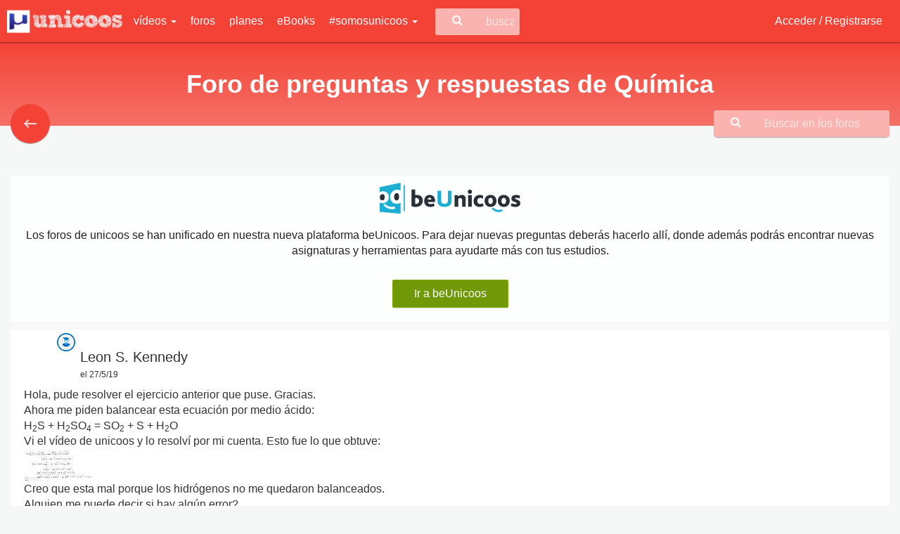

--- FILE ---
content_type: text/html; charset=UTF-8
request_url: https://www.unicoos.com/foro/quimica/page:50/Litio:LiOH
body_size: 15281
content:
<!DOCTYPE html><html lang="es">
<head>
    <meta charset="utf-8"/>
    <meta http-equiv="X-UA-Compatible" content="IE=edge"/>
    <meta name="viewport" content="width=device-width, initial-scale=1"/>
    <link href="/Foro%20de%20preguntas%20y%20respuestas%20de%20Qu%C3%ADmica%20%7C%20unicoos.com" type="application/rss+xml" rel="alternate" title="title"/><meta name="description" content="Toda la ayuda que necesitas para resolver tus dudas de química, participa en el foro: medidas y método científico, estructura atómica, reacciones químicas, termoquímica, cinética química, formulación..."/><meta name="keywords" content="Unicoos, enseñanza on-line, nosvemosenclase, física, problemas, matematicas, química, tecnología, secundaria, bachiller, universidad, 2 eso, 3 eso, 4 eso, 1 bachiller, 2 bachiller, ecuaciones y sistemas de ecuaciones, selectividad expresiones algebraicas y polinomios, radicales, funciones, ejercicios, proporcionalidad, polinomios y potencias, teorema de pitagoras, progresiones, funciones, inecuaciones, logaritmos, trigonometria, estudio de funciones, vectores, conicas, combinatoria, estadistica, limites, numeros complejos, matriecs y determinantes, programacion lineal, derivadas, aplicacion de las derivadas, rectas y planos, integrales, estudio de funciones, probabilidad, distribucion binomial, normal e intervalos de confianza, algebra, calculo, cinematica, dinamica, hidroestatica, calorimetria, electromagnetismo, ondas, optica, fisica moderna, movimiento rectilineo uniforme, mru, movimiento rectilineo uniformemente acelerado, mruv, caida libre, movimiento circular, tiro parabolico y horizontal, fuerzas, trabajo, energia cinetica, potencial y mecanica, gravitacion universal y campo gravitatorio, coques elasticos e inelasticos, plano inclinado, solido rigido, momento de inercia, princpio de pascal y presion hidroestatica, principio de arquimedes, empuje y peso, hidrostatia, calor y trabajo, ciclo de carnot, campo y potencial electrico, campo magnetico, circuitos electricos, movimiento armonico simple, ondas rtansversales en una cuerda, interferencias, sonido, optica, fisica cunatica, fisica moderna, fisica nuclear, formulacion, disoluciones, estequiometria, terminodinamica, equilibrio y ph, hidrolisis, quimica basica, formulacion inorganica, formulacion organica, ajustar una reaccion, gases ideales, equilibrio quimico, valoracion acido-base, neutralizacion, cinetica quimica, solubilidad, hidrolisis, enlace quimico, propiedades coligativas"/>    <meta name="Language" content="Spanish"/>
    <meta name="DC.title" content="Foro de preguntas y respuestas de Química | unicoos.com"/>
            <meta name="DC.description" content="Toda la ayuda que necesitas para resolver tus dudas de química, participa en el foro: medidas y método científico, estructura atómica, reacciones químicas, termoquímica, cinética química, formulación..."/>
            <meta name="apple-itunes-app" content="app-id=1371431210">
    <meta name="google-play-app" content="app-id=com.xperenti.unicoos">
    <meta property="fb:app_id" content="669177823151156"/>
    <meta property="og:title" content="Foro de preguntas y respuestas de Química | unicoos.com"/>
    <meta property="og:site_name" content="unicoos.com"/>
    <meta property="og:locale:locale" content="es_ES"/>
    <meta property="og:type" content="website"/>
            <meta property="og:url" content="https://www.unicoos.com/foro/quimica/page:50/Litio:LiOH"/>
                    <meta property="og:description" content='Toda la ayuda que necesitas para resolver tus dudas de química, participa en el foro: medidas y método científico, estructura atómica, reacciones químicas, termoquímica, cinética química, formulación...'/>
        <meta name="twitter:description" content='Toda la ayuda que necesitas para resolver tus dudas de química, participa en el foro: medidas y método científico, estructura atómica, reacciones químicas, termoquímica, cinética química, formulación...'/>
                    <meta property="og:image" content="https://www.unicoos.com/img/ogImages/foroQuimica.png"/>
            <meta name="twitter:card" content="summary_large_image">
    <meta name="twitter:title" content="Foro de preguntas y respuestas de Química | unicoos.com">
    <link rel="icon" href="/img/logoUnicoosParcial.png" sizes="32x32">
    <title>Foro de preguntas y respuestas de Química | unicoos.com</title>
    <link href="//fonts.googleapis.com/css?family=Open+Sans" rel="stylesheet">
    <link rel="stylesheet" type="text/css" href="//fonts.googleapis.com/icon?family=Material+Icons">
    <!-- CSS -->
    
	<link rel="stylesheet" type="text/css" href="/css/bootstrap.css"/>
	<link rel="stylesheet" type="text/css" href="/css/bootstrap-material-design.css"/>
	<link rel="stylesheet" type="text/css" href="/css/font-awesome.min.css"/>
	<link rel="stylesheet" type="text/css" href="/css/jquery.tagsinput.css"/>
	<link rel="stylesheet" type="text/css" href="/css/bootstrap-social.css"/>
	<link rel="stylesheet" type="text/css" href="/css/bootstrap-table.css"/>
	<link rel="stylesheet" type="text/css" href="/css/jquery.cookiebar.css"/>
	<link rel="stylesheet" type="text/css" href="/css/summernote.css"/>
	<link rel="stylesheet" type="text/css" href="/css/summernote-emoji.css"/>
	<link rel="stylesheet" type="text/css" href="/css/fancy/jquery.fancybox.css"/>
	<link rel="stylesheet" type="text/css" href="/css/unicoos.css"/>
<script src="https://apis.google.com/js/api:client.js"></script>
<script>
  let googleUser = {}
  let startApp = function () {
    gapi.load('auth2', function () {
      // Retrieve the singleton for the GoogleAuth library and set up the client.
      auth2 = gapi.auth2.init({
        client_id: '449157391421-8507is59fcv4jm4hijblqsms7a7cd254.apps.googleusercontent.com',
        cookiepolicy: 'single_host_origin',
      })
      attachSignin(document.getElementById('googleButton'))
    })
  }

  function attachSignin (element) {
    auth2.attachClickHandler(element, {},
      function (googleUser) {
        muestraLoader('Procesando...')
        let id_token = googleUser.getAuthResponse().id_token
        let xhr = new XMLHttpRequest();
        xhr.open('POST', '/users/google');
        xhr.setRequestHeader('Content-Type', 'application/x-www-form-urlencoded');
        xhr.onload = function() {
          if(xhr.responseText === "OK"){
            window.location = '/perfil';
          }else{
            ocultaLoader()
            $('#alertRegister').html('Ha ocurrido un error en el proceso de acceso con Google. Inténtalo más tarde')
            $('#alertRegister').fadeIn().delay(2000).fadeOut()
          }
          console.log('Signed in as: ' + xhr.responseText);
        };
        xhr.send('idtoken=' + id_token);
      }, function (error) {
        ocultaLoader()
        $('#alertRegister').html('Ha ocurrido un error en el proceso de acceso con Google. Inténtalo más tarde')
        $('#alertRegister').fadeIn().delay(2000).fadeOut()
        console.log(JSON.stringify(error, undefined, 2))
      })
  }
</script><!--[if lt IE 9]>
	<script type="text/javascript" src="/js/core/html5shiv.js"></script>
	<script type="text/javascript" src="/js/core/respond.min.js"></script>
<![endif]--></head>
<body role="document" class="quimica">
<div id="ads_W7541UXNC7IO"></div>
<script defer="" language="javascript" type="text/javascript">
    (function(){
    var newscript= document.createElement('script');
    newscript.type = 'text/javascript';
    newscript.async = true;
    lz_elem = (document.getElementsByTagName('head')[0]||document.getElementsByTagName('body')[0]);
    lz_elem.appendChild(newscript);
    newscript.onload = function(ev){
    var lz_url="https://play.lzrikate.com/red/zone.php?code=W7541UXNC7IO&a=&pubid=&lgid="+((new Date()).getTime() % 2147483648) + Math.random();
    var lz_target = "ads_W7541UXNC7IO";
    var lz_sync_mode=false;
    lz_loadads(lz_url ,lz_target,lz_sync_mode);
    }
    newscript.src= "https://img.lzrikate.com/ads/lz_loader.js?ver=1.4";
    })();
</script>
<div id="wrap">
    <div class="bs-component" >
    <div class="navbar navbar-inverse">
        <div class="container-fluid">
            <div class="navbar-header">
                <button id="toggle-sidebar" type="button" class="navbar-toggle" data-toggle="collapse"
                        data-target=".navbar-inverse-collapse">
                    <span class="icon-bar"></span>
                    <span class="icon-bar"></span>
                    <span class="icon-bar"></span>
                </button>
                <a href="/" class="navbar-brand">
                    <img src="/img/logoUnicoos.png" alt="logo_unicoos" title="Unicoos, tu academia on-line"/>                </a>
            </div>
            <div class="navbar-collapse collapse navbar-inverse-collapse  hidden-xs hidden-sm">
                <div class="menu-big" style="display: none;">
                    <ul class="menu col-md-4">
                        <li class="header">Por asignatura</li>
                                                    <li class="matematicas col-md-12">
                                <a href="/asignatura/matematicas">Matemáticas</a>                            </li>
                                                        <li class="quimica col-md-12">
                                <a href="/asignatura/quimica">Química</a>                            </li>
                                                        <li class="fisica col-md-12">
                                <a href="/asignatura/fisica">Física</a>                            </li>
                                                        <li class="tecnologia col-md-12">
                                <a href="/asignatura/tecnologia">Tecnología</a>                            </li>
                                                </ul>
                    <ul class="menu col-md-8">
                        <li class="header">Por curso</li>
                                                    <li class="col-md-4">
                                <a href="/curso/1-eso">1º ESO</a>                            </li>
                                                        <li class="col-md-4">
                                <a href="/curso/2-eso">2º ESO</a>                            </li>
                                                        <li class="col-md-4">
                                <a href="/curso/3-eso">3º ESO</a>                            </li>
                                                        <li class="col-md-4">
                                <a href="/curso/4-eso">4º ESO</a>                            </li>
                                                        <li class="col-md-4">
                                <a href="/curso/1-bachiller">1º Bachiller</a>                            </li>
                                                        <li class="col-md-4">
                                <a href="/curso/2-bachiller">2º Bachiller</a>                            </li>
                                                        <li class="col-md-4">
                                <a href="/curso/universidad">Universidad</a>                            </li>
                                                </ul>
                </div>
                <ul class="nav navbar-nav">
                    <li class="dropdown">
                        <a href="#" class="show-big-menu">
                            vídeos                            <b class="caret"></b>
                        </a>
                    </li>
                    <li>
                        <a href="/foros">foros</a>                    </li>
                    <li>
                        <a href="/planes">planes</a>                    </li>
                    <li>
                        <a href="/ebooks">eBooks</a>                    </li>

                    <li class="dropdown">
                        <a href="#" class="dropdown-toggle"
                           data-toggle="dropdown">#somosunicoos <b
                                    class="caret"></b></a>
                        <ul class="dropdown-menu">
                            <li>
                                <a href="/blog">blog</a>
                            </li>
                            <li>
                                <a href="/enlosmedios">prensa y medios</a>                            </li>
                            <li>
                                <a href="/medallas">medallas</a>                            </li>
                            <li>
                                <a href="/testimonios">testimonios</a>                            </li>
                            <li>
                                <a href="/ranking">ranking</a>                            </li>
                        </ul>
                    </li>
                </ul>
                <div class="search-container">
                    <i class="fa fa-search fa-lg"></i>
                    <form id="buscaUni" method="get"
                          action="/buscar">
                        <input type="text" name="nombre" class="search-input" placeholder="buscar en unicoos...">
                    </form>

                </div>
                <ul class="nav navbar-nav navbar-right">
                                            <li><a href="/users/login">Acceder / Registrarse</a></li>

                                        </ul>
            </div><!--/.nav-collapse -->
        </div>
    </div>
</div>
<div id="sidebar" class="hidden-lg hidden-md" style="display:none">
    <div class="header text-right">
        <a href="/" class="navbar-brand pull-right">
            <img src="/img/logoUnicoos.png" alt="logo_unicoos" title="Unicoos, tu academia on-line"/>        </a>
    </div>

    <nav class="sidenav-menu">
        <ul class="menu-mobile">
                            <li><a href="/users/login">Acceder / Registrarse <i class="fa fa-sign-in"></i></a></li>
                            <li><a
                        href="/buscar">Buscar                    <i
                            class="fa fa-search"></i></a>
            </li>
            <li><a href="/foros">Foros <i class="fa fa-comments-o"></i></a></li>
        </ul>
    </nav>
    <nav class="sidenav-menu">
        <header class="sidenav-menu-header">Vídeos</header>
        <ul class="menu-mobile">
                            <li><a href="/asignatura/matematicas">Matemáticas</a></li>
                                <li><a href="/asignatura/quimica">Química</a></li>
                                <li><a href="/asignatura/fisica">Física</a></li>
                                <li><a href="/asignatura/tecnologia">Tecnología</a></li>
                        </ul>
    </nav>
    <nav class="sidenav-menu">
        <header class="sidenav-menu-header">#somosunicoos</header>
        <ul class="menu-mobile">
            <li>
                <a href="/planes">planes</a>            </li>
            <li>
                <a href="/ebooks">eBooks</a>            </li>
            <li>
                <a href="/enlosmedios">prensa y medios</a>            </li>

            <li>
                <a href="/blog">blog</a>
            </li>
            <li>
                <a href="/medallas">medallas</a>            </li>
            <li>
                <a href="/testimonios">testimonios</a>            </li>
            <li>
                <a href="/ranking">ranking</a>            </li>
        </ul>
    </nav>
</div>    <div class="container-fluid">
                <div id="wrapper">
                <div class="row background-green title-category title-quimica"
         style="position:relative">
        <div class="col-md-12 text-center color-white">
            <h1>Foro de preguntas y respuestas de Química</h1>
        </div>
        <a href="/foros">
            <button id="btnBack" class="info btn btn-info btn-fab quimica"
                    style="position: absolute;left: 15px;bottom: -25px; z-index: 1">
                <i class="material-icons">keyboard_backspace</i>
            </button>
        </a>

        <div class="forum search-container">
            <i class="fa fa-search fa-lg"></i>
            <form method="get" action="/foro/buscar">
                <input type="text" name="query" class="search-input" placeholder="Buscar en los foros"
                       data-com.agilebits.onepassword.user-edited="yes">
            </form>
        </div>
    </div>
    <div class="mgT20" style="margin-top: 40px"></div>
    <div class="col-sm-12 hidden-xs text-center mgB20">
            </div>
        <div class="row">
        <div class="col-xs-12">
            <div id="preguntas">
                <p>
                                    <div class="alert alert-light mgB0 pad0">
                    <div class="container">
                        <div class="row">
                            <div class="text-center col-sm-12 col-xs-12 bannerBeUnicoos">
                                <img src="/img/logoBeunicoos.svg" alt="logo beUnicoos" title="beUnicoos, tu academia on-line" width="200"/>                            </div>
                            <div class="text-center col-sm-12 col-xs-12 bannerBeUnicoos">
                                Los foros de unicoos se han unificado en nuestra nueva plataforma beUnicoos. Para dejar
                                nuevas preguntas deberás hacerlo allí, donde además podrás encontrar nuevas asignaturas y
                                herramientas para ayudarte más con tus estudios.
                            </div>
                            <div class="text-center col-sm-12 col-xs-12 bannerBeUnicoos">
                                <a href="https://www.beunicoos.com/foro/quimica/?utm_source=web&utm_medium=alert&utm_campaign=converssion"
                                   class="btn btn-success btn-raised"
                                   title="Ir a beUnicoos">
                                    Ir a beUnicoos
                                </a>
                            </div>
                        </div>
                    </div>
                </div>
                                </p>
                <ul class="media-list" id="listadoPreguntas">
                    <li class="media well " id="preg209487">        <div class="col-xs-12 pad0">
            <a class="pull-left cardInfo" href="#" data-uid="404087"><img data-font-size="36" data-height="60" data-width="60" data-name="Leon S. Kennedy" data-color="#AAABAC" class="profileAvatar profileInitial media-object"/><img src="/img/icoAlumno_thumb.png" class="icoFoto icoFotoForo" alt="icon"/></a><h2 class="userName">Leon S. Kennedy<br><div class="userPregunta fecha">el 27/5/19</div></h2>        </div>
        <div class="foro col-xs-12 pad0"><div class="cuerpoPregunta big"><p><p>Hola, pude resolver el ejercicio anterior que puse. Gracias.</p><p>Ahora me piden balancear esta ecuaci&oacute;n por medio &aacute;cido:&nbsp;</p><p>H<sub>2</sub>S + H<sub>2</sub>SO<sub>4</sub>&nbsp;= SO<sub>2</sub>&nbsp;+ S + H<sub>2</sub>O&nbsp;</p><p>Vi el v&iacute;deo de unicoos y lo resolv&iacute; por mi cuenta. Esto fue lo que obtuve:&nbsp;</p><p><a class="fancybox" href="/img/foros/404087_e373150259b717c41f707c3f87a34077.jpg"><img src="/img/foros/404087_e373150259b717c41f707c3f87a34077_thumb.jpg" data-filename="/img/foros/404087_e373150259b717c41f707c3f87a34077.jpg"></a></p><p>Creo que esta mal porque los hidr&oacute;genos no me quedaron balanceados. </p><p>Alguien me puede decir si hay alg&uacute;n error?</p><p>Otra cosa que no comprendo es si es posible que en una reacci&oacute;n un elemento sea el que se reduce y se oxide (en diferentes compuestos). Lo digo porque aqu&iacute; el &uacute;nico que cambia su estado de oxidaci&oacute;n es el azufre, y no se si pueda hacer lo que hice, de involucrar al azufre en las semi-reacciones tanto de reducci&oacute;n y oxidaci&oacute;n.&nbsp;</p><p>Gracias de antemano!!</p>
</p></div><div class="col-sm-12 text-left piePregunta big btn-group-sm"><a href="/users/login" class="btn btn-info btn-fab btn-raised"><i class="material-icons">reply</i></a><span class="separador">•</span><a href="/users/login" class="btn btn-default btn-fab"><i class="material-icons">thumb_up</i></a><span class="separador">•</span><span class="total">0</span> voto/s<form action="/foro/quimica/page:50/Litio:LiOH" class="frmLike hidden" id="PostsVotoIndexForm" method="post" accept-charset="utf-8"><div style="display:none;"><input type="hidden" name="_method" value="POST"/></div><input type="hidden" name="data[PostsVoto][post_id]" value="209487" id="PostsVotoPostId"/><input class="hidden" type="submit" value="Enviar"/></form><span class="separador">•</span><a href="/users/login" class="btn btn-danger btn-fab"><i class="material-icons">flag</i></a></div><div id="respuestas209487" class="divRespuestas col-xs-12"  ><div class="media submedia"  id="preg209495"><a class="pull-left cardInfo" href="#" data-uid="2854"><img class="profileAvatar media-object" src="/img/profiles/3070e6addcd702cb58de5d7897bfdae1.jpg?sz=60&amp;1574907129=1"/><img src="/img/logoQuimica_thumb.png" class="icoFoto icoFotoForo" alt="icon"/></a><h2 class="userName">Jerónimo<br><div class="userPregunta fecha">el 27/5/19</div></h2><div class="foro col-xs-12 pad0"><div class="cuerpoPregunta big"><p><p>H2S+H2SO4-------------<span style="vertical-align:text-bottom;" data-prevent-popover="">&rarr;SO2+S+H2O&nbsp; &nbsp; &nbsp; &nbsp; &nbsp; Tienes un fallo&nbsp; en el SO2</span></p><p>&nbsp; S-2---------- S&ordm;&nbsp; +2 e-<br></p><p><span style="vertical-align:text-bottom;" data-prevent-popover="">2e-&nbsp; +4 H+&nbsp; &nbsp;+SO4-2 ------ SO2&nbsp; + 2H2O</span></p><p><span style="vertical-align:text-bottom;" data-prevent-popover="">_______________________________________</span></p><p><span style="vertical-align:text-bottom;" data-prevent-popover="">4H+ + SO4-2&nbsp; + S-2 ----------S&ordm; +SO2 + 2H2O</span></p><p><span style="vertical-align:text-bottom;" data-prevent-popover="">H2S+H2SO4-------------<span data-prevent-popover="" style="vertical-align: text-bottom;">&rarr;SO2+S+<b>2</b>H2O</span><br></span></p>
</p></div><div class="col-sm-12 text-left piePregunta big btn-group-sm"><a href="/users/login" class="btn btn-default btn-fab"><i class="material-icons">thumb_up</i></a><span class="separador">•</span><span class="total">0</span> voto/s<form action="/foro/quimica/page:50/Litio:LiOH" class="frmLike hidden" id="PostsVotoIndexForm" method="post" accept-charset="utf-8"><div style="display:none;"><input type="hidden" name="_method" value="POST"/></div><input type="hidden" name="data[PostsVoto][post_id]" value="209495" id="PostsVotoPostId"/><input class="hidden" type="submit" value="Enviar"/></form><span class="separador">•</span><a href="/users/login" class="btn btn-danger btn-fab"><i class="material-icons">flag</i></a><div class="userRate pull-right" data-uid="" data-id="209495" data-score="5" data-read="true"></div><div class="ratehint pull-right"></div></div></div></div></div><form action="#" class="form-vertical frmPost" id="209487" method="post" accept-charset="utf-8" style="display:none">
                                <div style="display:none;">
                                    <input type="hidden" name="_method" value="POST">
                                </div>
                                <input type="hidden" name="data[Post][categoria_id]" value="2">
                                <input type="hidden" name="data[Post][parent_id]" value="209487">
                                <div class="form-group flL w100">
                                    <textarea id="txt209487" required="required" name="data[Post][content]" class="form-control respuesta" rows="6"></textarea>
                                    <a href="#" class="btn btn-info linkaRecurso btn-raised" data-id="209487" title="Referenciar recurso"><i class="fa fa-link"></i></a>
                                    <a href="#" class="btn btn-danger cancelRespuesta btn-raised">Cancelar</a>
                                    <input class="btn btn-success sendRespuesta btn-raised" type="submit" value="Responder">
                                </div>
                                </form></div></li><li class="media well " id="preg209470">        <div class="col-xs-12 pad0">
            <a class="pull-left cardInfo" href="#" data-uid="115151"><img data-font-size="36" data-height="60" data-width="60" data-name="carmela" data-color="#AAABAC" class="profileAvatar profileInitial media-object"/><img src="/img/icoAlumno_thumb.png" class="icoFoto icoFotoForo" alt="icon"/></a><h2 class="userName">carmela<br><div class="userPregunta fecha">el 27/5/19</div></h2>        </div>
        <div class="foro col-xs-12 pad0"><div class="cuerpoPregunta big"><p><p>C&oacute;mo resuelvo esto porfavor. Muchas gracias<a class="fancybox" href="/img/foros/115151_5d442790c86c8a70bbf84d7e2234300a.jpg"><img src="/img/foros/115151_5d442790c86c8a70bbf84d7e2234300a_thumb.jpg" data-filename="/img/foros/115151_5d442790c86c8a70bbf84d7e2234300a.jpg"></a></p>
</p></div><div class="col-sm-12 text-left piePregunta big btn-group-sm"><a href="/users/login" class="btn btn-info btn-fab btn-raised"><i class="material-icons">reply</i></a><span class="separador">•</span><a href="/users/login" class="btn btn-default btn-fab"><i class="material-icons">thumb_up</i></a><span class="separador">•</span><span class="total">0</span> voto/s<form action="/foro/quimica/page:50/Litio:LiOH" class="frmLike hidden" id="PostsVotoIndexForm" method="post" accept-charset="utf-8"><div style="display:none;"><input type="hidden" name="_method" value="POST"/></div><input type="hidden" name="data[PostsVoto][post_id]" value="209470" id="PostsVotoPostId"/><input class="hidden" type="submit" value="Enviar"/></form><span class="separador">•</span><a href="/users/login" class="btn btn-danger btn-fab"><i class="material-icons">flag</i></a></div><div id="respuestas209470" class="divRespuestas col-xs-12"  ><div class="media submedia"  id="preg209486"><a class="pull-left cardInfo" href="#" data-uid="2854"><img class="profileAvatar media-object" src="/img/profiles/3070e6addcd702cb58de5d7897bfdae1.jpg?sz=60&amp;1684373853=1"/><img src="/img/logoQuimica_thumb.png" class="icoFoto icoFotoForo" alt="icon"/></a><h2 class="userName">Jerónimo<br><div class="userPregunta fecha">el 27/5/19</div></h2><div class="foro col-xs-12 pad0"><div class="cuerpoPregunta big"><p><p>Te doy una pista&nbsp; [A] al cabo de ese tiempo ser&aacute;&nbsp; &nbsp; 0,9[Ao]</p>
</p></div><div class="col-sm-12 text-left piePregunta big btn-group-sm"><a href="/users/login" class="btn btn-default btn-fab"><i class="material-icons">thumb_up</i></a><span class="separador">•</span><span class="total">0</span> voto/s<form action="/foro/quimica/page:50/Litio:LiOH" class="frmLike hidden" id="PostsVotoIndexForm" method="post" accept-charset="utf-8"><div style="display:none;"><input type="hidden" name="_method" value="POST"/></div><input type="hidden" name="data[PostsVoto][post_id]" value="209486" id="PostsVotoPostId"/><input class="hidden" type="submit" value="Enviar"/></form><span class="separador">•</span><a href="/users/login" class="btn btn-danger btn-fab"><i class="material-icons">flag</i></a><div class="userRate pull-right" data-uid="" data-id="209486" data-score="2" data-read="true"></div><div class="ratehint pull-right"></div></div></div></div><div class="media submedia"  id="preg209537"><a class="pull-left cardInfo" href="#" data-uid="115151"><img data-font-size="36" data-height="60" data-width="60" data-name="carmela" data-color="#AAABAC" class="profileAvatar profileInitial media-object"/><img src="/img/icoAlumno_thumb.png" class="icoFoto icoFotoForo" alt="icon"/></a><h2 class="userName">carmela<br><div class="userPregunta fecha">el 28/5/19</div></h2><div class="foro col-xs-12 pad0"><div class="cuerpoPregunta big"><p><p>Y ahora qu&eacute; hago con esto?&nbsp;<a class="fancybox" href="/img/foros/115151_d5989e76c327008bd40ab22f060f2648.jpg"><img src="/img/foros/115151_d5989e76c327008bd40ab22f060f2648_thumb.jpg" data-filename="/img/foros/115151_d5989e76c327008bd40ab22f060f2648.jpg"></a><br></p>
</p></div><div class="col-sm-12 text-left piePregunta big btn-group-sm"><a href="/users/login" class="btn btn-default btn-fab"><i class="material-icons">thumb_up</i></a><span class="separador">•</span><span class="total">0</span> voto/s<form action="/foro/quimica/page:50/Litio:LiOH" class="frmLike hidden" id="PostsVotoIndexForm" method="post" accept-charset="utf-8"><div style="display:none;"><input type="hidden" name="_method" value="POST"/></div><input type="hidden" name="data[PostsVoto][post_id]" value="209537" id="PostsVotoPostId"/><input class="hidden" type="submit" value="Enviar"/></form><span class="separador">•</span><a href="/users/login" class="btn btn-danger btn-fab"><i class="material-icons">flag</i></a><div class="userRate pull-right" data-uid="" data-id="209537"  data-read="true"></div><div class="ratehint pull-right"></div></div></div></div><div class="media submedia"  id="preg209541"><a class="pull-left cardInfo" href="#" data-uid="2854"><img class="profileAvatar media-object" src="/img/profiles/3070e6addcd702cb58de5d7897bfdae1.jpg?sz=60&amp;1432928397=1"/><img src="/img/logoQuimica_thumb.png" class="icoFoto icoFotoForo" alt="icon"/></a><h2 class="userName">Jerónimo<br><div class="userPregunta fecha">el 28/5/19</div></h2><div class="foro col-xs-12 pad0"><div class="cuerpoPregunta big"><p><p>ln[A]=ln[Ao]-kt</p><p>[A]=[Ao]*e^-kt</p><p>0,9[Ao]=[Ao]*e^-kt&nbsp; &nbsp; &nbsp; &nbsp; &nbsp; &nbsp; &nbsp;0,9=e^-kt&nbsp; &nbsp; &nbsp; &nbsp; &nbsp; &nbsp; ln0,9=-kt&nbsp; &nbsp; &nbsp; &nbsp; &nbsp; &nbsp; K=-ln0,9/t =-ln 0,9/10=0,01 min-1</p><p><br></p><p>0,4[Ao]=[Ao]*e^-kt&nbsp; &nbsp; &nbsp; &nbsp; &nbsp; &nbsp; &nbsp;0,4=e^-0,01t&nbsp; &nbsp; &nbsp; &nbsp; &nbsp; &nbsp; ln0,4=-0,01t&nbsp; &nbsp; &nbsp; &nbsp; &nbsp; &nbsp; t=- ln0,4/ 0,01= 91,6 minutos&nbsp;</p><div><br></div>
</p></div><div class="col-sm-12 text-left piePregunta big btn-group-sm"><a href="/users/login" class="btn btn-default btn-fab"><i class="material-icons">thumb_up</i></a><span class="separador">•</span><span class="total">0</span> voto/s<form action="/foro/quimica/page:50/Litio:LiOH" class="frmLike hidden" id="PostsVotoIndexForm" method="post" accept-charset="utf-8"><div style="display:none;"><input type="hidden" name="_method" value="POST"/></div><input type="hidden" name="data[PostsVoto][post_id]" value="209541" id="PostsVotoPostId"/><input class="hidden" type="submit" value="Enviar"/></form><span class="separador">•</span><a href="/users/login" class="btn btn-danger btn-fab"><i class="material-icons">flag</i></a><div class="userRate pull-right" data-uid="" data-id="209541" data-score="5" data-read="true"></div><div class="ratehint pull-right"></div></div></div></div><div class="media submedia"  id="preg209542"><a class="pull-left cardInfo" href="#" data-uid="115151"><img data-font-size="36" data-height="60" data-width="60" data-name="carmela" data-color="#AAABAC" class="profileAvatar profileInitial media-object"/><img src="/img/icoAlumno_thumb.png" class="icoFoto icoFotoForo" alt="icon"/></a><h2 class="userName">carmela<br><div class="userPregunta fecha">el 28/5/19</div></h2><div class="foro col-xs-12 pad0"><div class="cuerpoPregunta big"><p><p>Mil gracias Jer&oacute;nimo</p>
</p></div><div class="col-sm-12 text-left piePregunta big btn-group-sm"><a href="/users/login" class="btn btn-default btn-fab"><i class="material-icons">thumb_up</i></a><span class="separador">•</span><span class="total">1</span> voto/s<form action="/foro/quimica/page:50/Litio:LiOH" class="frmLike hidden" id="PostsVotoIndexForm" method="post" accept-charset="utf-8"><div style="display:none;"><input type="hidden" name="_method" value="POST"/></div><input type="hidden" name="data[PostsVoto][post_id]" value="209542" id="PostsVotoPostId"/><input class="hidden" type="submit" value="Enviar"/></form><span class="separador">•</span><a href="/users/login" class="btn btn-danger btn-fab"><i class="material-icons">flag</i></a><div class="userRate pull-right" data-uid="" data-id="209542"  data-read="true"></div><div class="ratehint pull-right"></div></div></div></div></div><form action="#" class="form-vertical frmPost" id="209470" method="post" accept-charset="utf-8" style="display:none">
                                <div style="display:none;">
                                    <input type="hidden" name="_method" value="POST">
                                </div>
                                <input type="hidden" name="data[Post][categoria_id]" value="2">
                                <input type="hidden" name="data[Post][parent_id]" value="209470">
                                <div class="form-group flL w100">
                                    <textarea id="txt209470" required="required" name="data[Post][content]" class="form-control respuesta" rows="6"></textarea>
                                    <a href="#" class="btn btn-info linkaRecurso btn-raised" data-id="209470" title="Referenciar recurso"><i class="fa fa-link"></i></a>
                                    <a href="#" class="btn btn-danger cancelRespuesta btn-raised">Cancelar</a>
                                    <input class="btn btn-success sendRespuesta btn-raised" type="submit" value="Responder">
                                </div>
                                </form></div></li><li class="media well " id="preg209466">        <div class="col-xs-12 pad0">
            <a class="pull-left cardInfo" href="#" data-uid="210149"><img data-font-size="36" data-height="60" data-width="60" data-name="María " data-color="#AAABAC" class="profileAvatar profileInitial media-object"/><img src="/img/icoAlumno_thumb.png" class="icoFoto icoFotoForo" alt="icon"/></a><h2 class="userName">María <br><div class="userPregunta fecha">el 27/5/19</div></h2>        </div>
        <div class="foro col-xs-12 pad0"><div class="cuerpoPregunta big"><p><p><a class="fancybox" href="/img/foros/210149_223c27290277fc61a121537a4e578b3a.jpg"><img src="/img/foros/210149_223c27290277fc61a121537a4e578b3a_thumb.jpg" data-filename="/img/foros/210149_223c27290277fc61a121537a4e578b3a.jpg"></a>Por q la masa me da 221,3 en vez de 22,13?<br></p>
</p></div><div class="col-sm-12 text-left piePregunta big btn-group-sm"><a href="/users/login" class="btn btn-info btn-fab btn-raised"><i class="material-icons">reply</i></a><span class="separador">•</span><a href="/users/login" class="btn btn-default btn-fab"><i class="material-icons">thumb_up</i></a><span class="separador">•</span><span class="total">0</span> voto/s<form action="/foro/quimica/page:50/Litio:LiOH" class="frmLike hidden" id="PostsVotoIndexForm" method="post" accept-charset="utf-8"><div style="display:none;"><input type="hidden" name="_method" value="POST"/></div><input type="hidden" name="data[PostsVoto][post_id]" value="209466" id="PostsVotoPostId"/><input class="hidden" type="submit" value="Enviar"/></form><span class="separador">•</span><a href="/users/login" class="btn btn-danger btn-fab"><i class="material-icons">flag</i></a></div><div id="respuestas209466" class="divRespuestas col-xs-12"  ><div class="media submedia"  id="preg209475"><a class="pull-left cardInfo" href="#" data-uid="115151"><img data-font-size="36" data-height="60" data-width="60" data-name="carmela" data-color="#AAABAC" class="profileAvatar profileInitial media-object"/><img src="/img/icoAlumno_thumb.png" class="icoFoto icoFotoForo" alt="icon"/></a><h2 class="userName">carmela<br><div class="userPregunta fecha">el 27/5/19</div></h2><div class="foro col-xs-12 pad0"><div class="cuerpoPregunta big"><p><p>A m&iacute; me sale as&iacute;<a class="fancybox" href="/img/foros/115151_94ec129a6b52205ca5f8f11a983187cf.jpg"><img src="/img/foros/115151_94ec129a6b52205ca5f8f11a983187cf_thumb.jpg" data-filename="/img/foros/115151_94ec129a6b52205ca5f8f11a983187cf.jpg"></a></p>
</p></div><div class="col-sm-12 text-left piePregunta big btn-group-sm"><a href="/users/login" class="btn btn-default btn-fab"><i class="material-icons">thumb_up</i></a><span class="separador">•</span><span class="total">0</span> voto/s<form action="/foro/quimica/page:50/Litio:LiOH" class="frmLike hidden" id="PostsVotoIndexForm" method="post" accept-charset="utf-8"><div style="display:none;"><input type="hidden" name="_method" value="POST"/></div><input type="hidden" name="data[PostsVoto][post_id]" value="209475" id="PostsVotoPostId"/><input class="hidden" type="submit" value="Enviar"/></form><span class="separador">•</span><a href="/users/login" class="btn btn-danger btn-fab"><i class="material-icons">flag</i></a><div class="userRate pull-right" data-uid="" data-id="209475" data-score="5" data-read="true"></div><div class="ratehint pull-right"></div></div></div></div></div><form action="#" class="form-vertical frmPost" id="209466" method="post" accept-charset="utf-8" style="display:none">
                                <div style="display:none;">
                                    <input type="hidden" name="_method" value="POST">
                                </div>
                                <input type="hidden" name="data[Post][categoria_id]" value="2">
                                <input type="hidden" name="data[Post][parent_id]" value="209466">
                                <div class="form-group flL w100">
                                    <textarea id="txt209466" required="required" name="data[Post][content]" class="form-control respuesta" rows="6"></textarea>
                                    <a href="#" class="btn btn-info linkaRecurso btn-raised" data-id="209466" title="Referenciar recurso"><i class="fa fa-link"></i></a>
                                    <a href="#" class="btn btn-danger cancelRespuesta btn-raised">Cancelar</a>
                                    <input class="btn btn-success sendRespuesta btn-raised" type="submit" value="Responder">
                                </div>
                                </form></div></li><li class="media well " id="preg209465">        <div class="col-xs-12 pad0">
            <a class="pull-left cardInfo" href="#" data-uid="210149"><img data-font-size="36" data-height="60" data-width="60" data-name="María " data-color="#AAABAC" class="profileAvatar profileInitial media-object"/><img src="/img/icoAlumno_thumb.png" class="icoFoto icoFotoForo" alt="icon"/></a><h2 class="userName">María <br><div class="userPregunta fecha">el 27/5/19</div></h2>        </div>
        <div class="foro col-xs-12 pad0"><div class="cuerpoPregunta big"><p><p><a class="fancybox" href="/img/foros/210149_93a21c11d0e4ddb496dde1c5cec63934.jpg"><img src="/img/foros/210149_93a21c11d0e4ddb496dde1c5cec63934_thumb.jpg" data-filename="/img/foros/210149_93a21c11d0e4ddb496dde1c5cec63934.jpg"></a></p><p>Alguien me puede ayudar por favor? No me sale y llevo una hora intent&aacute;ndolo&nbsp;</p>
</p></div><div class="col-sm-12 text-left piePregunta big btn-group-sm"><a href="/users/login" class="btn btn-info btn-fab btn-raised"><i class="material-icons">reply</i></a><span class="separador">•</span><a href="/users/login" class="btn btn-default btn-fab"><i class="material-icons">thumb_up</i></a><span class="separador">•</span><span class="total">0</span> voto/s<form action="/foro/quimica/page:50/Litio:LiOH" class="frmLike hidden" id="PostsVotoIndexForm" method="post" accept-charset="utf-8"><div style="display:none;"><input type="hidden" name="_method" value="POST"/></div><input type="hidden" name="data[PostsVoto][post_id]" value="209465" id="PostsVotoPostId"/><input class="hidden" type="submit" value="Enviar"/></form><span class="separador">•</span><a href="/users/login" class="btn btn-danger btn-fab"><i class="material-icons">flag</i></a></div><div id="respuestas209465" class="divRespuestas col-xs-12"  ><div class="media submedia"  id="preg209477"><a class="pull-left cardInfo" href="#" data-uid="115151"><img data-font-size="36" data-height="60" data-width="60" data-name="carmela" data-color="#AAABAC" class="profileAvatar profileInitial media-object"/><img src="/img/icoAlumno_thumb.png" class="icoFoto icoFotoForo" alt="icon"/></a><h2 class="userName">carmela<br><div class="userPregunta fecha">el 27/5/19</div></h2><div class="foro col-xs-12 pad0"><div class="cuerpoPregunta big"><p><p><a class="fancybox" href="/img/foros/115151_4526d678453e8bf4dcb6c56a65a046fc.jpg"><img src="/img/foros/115151_4526d678453e8bf4dcb6c56a65a046fc_thumb.jpg" data-filename="/img/foros/115151_4526d678453e8bf4dcb6c56a65a046fc.jpg"></a><br></p>
</p></div><div class="col-sm-12 text-left piePregunta big btn-group-sm"><a href="/users/login" class="btn btn-default btn-fab"><i class="material-icons">thumb_up</i></a><span class="separador">•</span><span class="total">0</span> voto/s<form action="/foro/quimica/page:50/Litio:LiOH" class="frmLike hidden" id="PostsVotoIndexForm" method="post" accept-charset="utf-8"><div style="display:none;"><input type="hidden" name="_method" value="POST"/></div><input type="hidden" name="data[PostsVoto][post_id]" value="209477" id="PostsVotoPostId"/><input class="hidden" type="submit" value="Enviar"/></form><span class="separador">•</span><a href="/users/login" class="btn btn-danger btn-fab"><i class="material-icons">flag</i></a><div class="userRate pull-right" data-uid="" data-id="209477" data-score="5" data-read="true"></div><div class="ratehint pull-right"></div></div></div></div></div><form action="#" class="form-vertical frmPost" id="209465" method="post" accept-charset="utf-8" style="display:none">
                                <div style="display:none;">
                                    <input type="hidden" name="_method" value="POST">
                                </div>
                                <input type="hidden" name="data[Post][categoria_id]" value="2">
                                <input type="hidden" name="data[Post][parent_id]" value="209465">
                                <div class="form-group flL w100">
                                    <textarea id="txt209465" required="required" name="data[Post][content]" class="form-control respuesta" rows="6"></textarea>
                                    <a href="#" class="btn btn-info linkaRecurso btn-raised" data-id="209465" title="Referenciar recurso"><i class="fa fa-link"></i></a>
                                    <a href="#" class="btn btn-danger cancelRespuesta btn-raised">Cancelar</a>
                                    <input class="btn btn-success sendRespuesta btn-raised" type="submit" value="Responder">
                                </div>
                                </form></div></li><li class="media well " id="preg209419">        <div class="col-xs-12 pad0">
            <a class="pull-left cardInfo" href="#" data-uid="50885"><img data-font-size="36" data-height="60" data-width="60" data-name="Ivan" data-color="#AAABAC" class="profileAvatar profileInitial media-object"/><img src="/img/icoAlumno_thumb.png" class="icoFoto icoFotoForo" alt="icon"/></a><h2 class="userName">Ivan<br><div class="userPregunta fecha">el 27/5/19</div></h2>        </div>
        <div class="foro col-xs-12 pad0"><div class="cuerpoPregunta big"><p><p><a class="fancybox" href="/img/foros/50885_8ad03f23dc0b4438346b0f776da10cf9.jpg"><img src="/img/foros/50885_8ad03f23dc0b4438346b0f776da10cf9_thumb.jpg" data-filename="/img/foros/50885_8ad03f23dc0b4438346b0f776da10cf9.jpg"></a></p><p><br></p><p>Muy buenas Unicoos, necesito ayuda con este problema. Se que lo mejor seria mostrar mi progreso y que la ayuda partiera de ah&iacute; pero, sinceramente, no sabr&iacute;a ni por donde empezar. Agradecer&iacute;a si alguien me pudiera hacer una explicaci&oacute;n aunque fuese breve para poder entenderlo y aprender a resolver problemas de este tipo.</p><p>Much&iacute;simas gracias de antemano. Un saludo!</p><p>PD.: &iquest;Hay alg&uacute;n v&iacute;deo que explique este tipo de problemas? As&iacute; tambi&eacute;n podr&eacute; ahorrarme futuras dudas de este estilo.</p><p>Muchas gracias de nuevo!!</p><p><br></p>
</p></div><div class="col-sm-12 text-left piePregunta big btn-group-sm"><a href="/users/login" class="btn btn-info btn-fab btn-raised"><i class="material-icons">reply</i></a><span class="separador">•</span><a href="/users/login" class="btn btn-default btn-fab"><i class="material-icons">thumb_up</i></a><span class="separador">•</span><span class="total">0</span> voto/s<form action="/foro/quimica/page:50/Litio:LiOH" class="frmLike hidden" id="PostsVotoIndexForm" method="post" accept-charset="utf-8"><div style="display:none;"><input type="hidden" name="_method" value="POST"/></div><input type="hidden" name="data[PostsVoto][post_id]" value="209419" id="PostsVotoPostId"/><input class="hidden" type="submit" value="Enviar"/></form><span class="separador">•</span><a href="/users/login" class="btn btn-danger btn-fab"><i class="material-icons">flag</i></a></div><div id="respuestas209419" class="divRespuestas col-xs-12"  ><div class="media submedia"  id="preg209451"><a class="pull-left cardInfo" href="#" data-uid="2854"><img class="profileAvatar media-object" src="/img/profiles/3070e6addcd702cb58de5d7897bfdae1.jpg?sz=60&amp;1095828316=1"/><img src="/img/logoQuimica_thumb.png" class="icoFoto icoFotoForo" alt="icon"/></a><h2 class="userName">Jerónimo<br><div class="userPregunta fecha">el 27/5/19</div></h2><div class="foro col-xs-12 pad0"><div class="cuerpoPregunta big"><p><p>800mcg x 1mg/1000mcg x 1ml/1mg =0,8ml de adrenalina</p><p>400mg x 1g/1000mg x 100ml/2g =20ml</p><p>Se cogen 0,8 ml de una ampolla de Adrenalina y 2 ampollas de Mepivaca&iacute;na y se completan hasta 160 ml con suero fisiol&oacute;gico.</p><p><br></p>
</p></div><div class="col-sm-12 text-left piePregunta big btn-group-sm"><a href="/users/login" class="btn btn-default btn-fab"><i class="material-icons">thumb_up</i></a><span class="separador">•</span><span class="total">1</span> voto/s<form action="/foro/quimica/page:50/Litio:LiOH" class="frmLike hidden" id="PostsVotoIndexForm" method="post" accept-charset="utf-8"><div style="display:none;"><input type="hidden" name="_method" value="POST"/></div><input type="hidden" name="data[PostsVoto][post_id]" value="209451" id="PostsVotoPostId"/><input class="hidden" type="submit" value="Enviar"/></form><span class="separador">•</span><a href="/users/login" class="btn btn-danger btn-fab"><i class="material-icons">flag</i></a><div class="userRate pull-right" data-uid="" data-id="209451" data-score="5" data-read="true"></div><div class="ratehint pull-right"></div></div></div></div></div><form action="#" class="form-vertical frmPost" id="209419" method="post" accept-charset="utf-8" style="display:none">
                                <div style="display:none;">
                                    <input type="hidden" name="_method" value="POST">
                                </div>
                                <input type="hidden" name="data[Post][categoria_id]" value="2">
                                <input type="hidden" name="data[Post][parent_id]" value="209419">
                                <div class="form-group flL w100">
                                    <textarea id="txt209419" required="required" name="data[Post][content]" class="form-control respuesta" rows="6"></textarea>
                                    <a href="#" class="btn btn-info linkaRecurso btn-raised" data-id="209419" title="Referenciar recurso"><i class="fa fa-link"></i></a>
                                    <a href="#" class="btn btn-danger cancelRespuesta btn-raised">Cancelar</a>
                                    <input class="btn btn-success sendRespuesta btn-raised" type="submit" value="Responder">
                                </div>
                                </form></div></li><li class="media well " id="preg209383">        <div class="col-xs-12 pad0">
            <a class="pull-left cardInfo" href="#" data-uid="404087"><img data-font-size="36" data-height="60" data-width="60" data-name="Leon S. Kennedy" data-color="#AAABAC" class="profileAvatar profileInitial media-object"/><img src="/img/icoAlumno_thumb.png" class="icoFoto icoFotoForo" alt="icon"/></a><h2 class="userName">Leon S. Kennedy<br><div class="userPregunta fecha">el 26/5/19</div></h2>        </div>
        <div class="foro col-xs-12 pad0"><div class="cuerpoPregunta big"><p><p>Hola me pueden ayudar en balancear esta ecuación redox por medio basico:&nbsp;</p><p>NH<sub>3</sub>&nbsp;+ O<sub>2</sub>&nbsp;→ NO + H<sub>2</sub>O</p><p>Gracias de antemano!!</p><br />
</p></div><div class="col-sm-12 text-left piePregunta big btn-group-sm"><a href="/users/login" class="btn btn-info btn-fab btn-raised"><i class="material-icons">reply</i></a><span class="separador">•</span><a href="/users/login" class="btn btn-default btn-fab"><i class="material-icons">thumb_up</i></a><span class="separador">•</span><span class="total">0</span> voto/s<form action="/foro/quimica/page:50/Litio:LiOH" class="frmLike hidden" id="PostsVotoIndexForm" method="post" accept-charset="utf-8"><div style="display:none;"><input type="hidden" name="_method" value="POST"/></div><input type="hidden" name="data[PostsVoto][post_id]" value="209383" id="PostsVotoPostId"/><input class="hidden" type="submit" value="Enviar"/></form><span class="separador">•</span><a href="/users/login" class="btn btn-danger btn-fab"><i class="material-icons">flag</i></a></div><div id="respuestas209383" class="divRespuestas col-xs-12"  ><div class="media submedia"  id="preg209404"><a class="pull-left cardInfo" href="#" data-uid="94387"><img class="profileAvatar media-object" src="/img/profiles/6efa4aae76d29c330a3636356fa5386c.jpg?sz=60&amp;1633121642=1"/><img src="/img/logoQuimica_thumb.png" class="icoFoto icoFotoForo" alt="icon"/></a><h2 class="userName">Breaking Vlad<br><div class="userPregunta fecha">el 27/5/19</div></h2><div class="foro col-xs-12 pad0"><div class="cuerpoPregunta big"><p><p>Hola Leon,&nbsp;</p><p>prueba viendo este v&iacute;deo:</p><p><a href="/video/quimica/1-bachiller/estequiometria/ajustar-una-reaccion/ajustar-reacciones-mediante-el-metodo-redox-en-medio-basico" target="_blank">Ajustar reacciones mediante el m&eacute;todo redox en medio b&aacute;sico</a></p><p>si te siguen quedando dudas despu&eacute;s, vuelve a preguntarnos las dudas concretas.</p><p><br></p>
</p></div><div class="col-sm-12 text-left piePregunta big btn-group-sm"><a href="/users/login" class="btn btn-default btn-fab"><i class="material-icons">thumb_up</i></a><span class="separador">•</span><span class="total">0</span> voto/s<form action="/foro/quimica/page:50/Litio:LiOH" class="frmLike hidden" id="PostsVotoIndexForm" method="post" accept-charset="utf-8"><div style="display:none;"><input type="hidden" name="_method" value="POST"/></div><input type="hidden" name="data[PostsVoto][post_id]" value="209404" id="PostsVotoPostId"/><input class="hidden" type="submit" value="Enviar"/></form><span class="separador">•</span><a href="/users/login" class="btn btn-danger btn-fab"><i class="material-icons">flag</i></a><div class="userRate pull-right" data-uid="" data-id="209404" data-score="3" data-read="true"></div><div class="ratehint pull-right"></div></div></div></div></div><form action="#" class="form-vertical frmPost" id="209383" method="post" accept-charset="utf-8" style="display:none">
                                <div style="display:none;">
                                    <input type="hidden" name="_method" value="POST">
                                </div>
                                <input type="hidden" name="data[Post][categoria_id]" value="2">
                                <input type="hidden" name="data[Post][parent_id]" value="209383">
                                <div class="form-group flL w100">
                                    <textarea id="txt209383" required="required" name="data[Post][content]" class="form-control respuesta" rows="6"></textarea>
                                    <a href="#" class="btn btn-info linkaRecurso btn-raised" data-id="209383" title="Referenciar recurso"><i class="fa fa-link"></i></a>
                                    <a href="#" class="btn btn-danger cancelRespuesta btn-raised">Cancelar</a>
                                    <input class="btn btn-success sendRespuesta btn-raised" type="submit" value="Responder">
                                </div>
                                </form></div></li><li class="media well " id="preg209378">        <div class="col-xs-12 pad0">
            <a class="pull-left cardInfo" href="#" data-uid="187478"><img data-font-size="36" data-height="60" data-width="60" data-name="Paula Sánchez " data-color="#AAABAC" class="profileAvatar profileInitial media-object"/><img src="/img/icoAlumno_thumb.png" class="icoFoto icoFotoForo" alt="icon"/></a><h2 class="userName">Paula Sánchez <br><div class="userPregunta fecha">el 26/5/19</div></h2>        </div>
        <div class="foro col-xs-12 pad0"><div class="cuerpoPregunta big"><p><p>por que el BeF<sub>2&nbsp; &nbsp; &nbsp; &nbsp; &nbsp; &nbsp; &nbsp; &nbsp; &nbsp; &nbsp; &nbsp; &nbsp; &nbsp; </sub>&nbsp; es un enlace covAlente molecular y no es un enlace ionico si es un metal(be) con un no metal (F)</p>
</p></div><div class="col-sm-12 text-left piePregunta big btn-group-sm"><a href="/users/login" class="btn btn-info btn-fab btn-raised"><i class="material-icons">reply</i></a><span class="separador">•</span><a href="/users/login" class="btn btn-default btn-fab"><i class="material-icons">thumb_up</i></a><span class="separador">•</span><span class="total">0</span> voto/s<form action="/foro/quimica/page:50/Litio:LiOH" class="frmLike hidden" id="PostsVotoIndexForm" method="post" accept-charset="utf-8"><div style="display:none;"><input type="hidden" name="_method" value="POST"/></div><input type="hidden" name="data[PostsVoto][post_id]" value="209378" id="PostsVotoPostId"/><input class="hidden" type="submit" value="Enviar"/></form><span class="separador">•</span><a href="/users/login" class="btn btn-danger btn-fab"><i class="material-icons">flag</i></a></div><div id="respuestas209378" class="divRespuestas col-xs-12"  ><div class="media submedia"  id="preg209403"><a class="pull-left cardInfo" href="#" data-uid="94387"><img class="profileAvatar media-object" src="/img/profiles/6efa4aae76d29c330a3636356fa5386c.jpg?sz=60&amp;1240130997=1"/><img src="/img/logoQuimica_thumb.png" class="icoFoto icoFotoForo" alt="icon"/></a><h2 class="userName">Breaking Vlad<br><div class="userPregunta fecha">el 27/5/19</div></h2><div class="foro col-xs-12 pad0"><div class="cuerpoPregunta big"><p><p>Hola Paula,</p><p>aunque se acostumbre a explicarlo as&iacute;, no es tan simple como: metal + no-metal = ionico.</p><p>en primer lugar depende de las diferencias de electronegatividades, y a partir de ah&iacute; hay otros factores que pueden afectar.</p>
</p></div><div class="col-sm-12 text-left piePregunta big btn-group-sm"><a href="/users/login" class="btn btn-default btn-fab"><i class="material-icons">thumb_up</i></a><span class="separador">•</span><span class="total">0</span> voto/s<form action="/foro/quimica/page:50/Litio:LiOH" class="frmLike hidden" id="PostsVotoIndexForm" method="post" accept-charset="utf-8"><div style="display:none;"><input type="hidden" name="_method" value="POST"/></div><input type="hidden" name="data[PostsVoto][post_id]" value="209403" id="PostsVotoPostId"/><input class="hidden" type="submit" value="Enviar"/></form><span class="separador">•</span><a href="/users/login" class="btn btn-danger btn-fab"><i class="material-icons">flag</i></a><div class="userRate pull-right" data-uid="" data-id="209403" data-score="1" data-read="true"></div><div class="ratehint pull-right"></div></div></div></div></div><form action="#" class="form-vertical frmPost" id="209378" method="post" accept-charset="utf-8" style="display:none">
                                <div style="display:none;">
                                    <input type="hidden" name="_method" value="POST">
                                </div>
                                <input type="hidden" name="data[Post][categoria_id]" value="2">
                                <input type="hidden" name="data[Post][parent_id]" value="209378">
                                <div class="form-group flL w100">
                                    <textarea id="txt209378" required="required" name="data[Post][content]" class="form-control respuesta" rows="6"></textarea>
                                    <a href="#" class="btn btn-info linkaRecurso btn-raised" data-id="209378" title="Referenciar recurso"><i class="fa fa-link"></i></a>
                                    <a href="#" class="btn btn-danger cancelRespuesta btn-raised">Cancelar</a>
                                    <input class="btn btn-success sendRespuesta btn-raised" type="submit" value="Responder">
                                </div>
                                </form></div></li><li class="media well " id="preg209375">        <div class="col-xs-12 pad0">
            <a class="pull-left cardInfo" href="#" data-uid="265387"><img data-font-size="36" data-height="60" data-width="60" data-name="Nestor9411" data-color="#AAABAC" class="profileAvatar profileInitial media-object"/><img src="/img/icoAlumno_thumb.png" class="icoFoto icoFotoForo" alt="icon"/></a><h2 class="userName">Nestor9411<br><div class="userPregunta fecha">el 26/5/19</div></h2>        </div>
        <div class="foro col-xs-12 pad0"><div class="cuerpoPregunta big"><p><p><a class="fancybox" href="/img/foros/265387_ad6278c5f174395c3ab811e4b7e9b08d.jpg"><img src="/img/foros/265387_ad6278c5f174395c3ab811e4b7e9b08d_thumb.jpg" data-filename="/img/foros/265387_ad6278c5f174395c3ab811e4b7e9b08d.jpg"></a></p><p><br></p><p>&iquest;Esto est&aacute; bien?&nbsp;</p>
</p></div><div class="col-sm-12 text-left piePregunta big btn-group-sm"><a href="/users/login" class="btn btn-info btn-fab btn-raised"><i class="material-icons">reply</i></a><span class="separador">•</span><a href="/users/login" class="btn btn-default btn-fab"><i class="material-icons">thumb_up</i></a><span class="separador">•</span><span class="total">0</span> voto/s<form action="/foro/quimica/page:50/Litio:LiOH" class="frmLike hidden" id="PostsVotoIndexForm" method="post" accept-charset="utf-8"><div style="display:none;"><input type="hidden" name="_method" value="POST"/></div><input type="hidden" name="data[PostsVoto][post_id]" value="209375" id="PostsVotoPostId"/><input class="hidden" type="submit" value="Enviar"/></form><span class="separador">•</span><a href="/users/login" class="btn btn-danger btn-fab"><i class="material-icons">flag</i></a></div><div id="respuestas209375" class="divRespuestas col-xs-12"  ><div class="media submedia"  id="preg209402"><a class="pull-left cardInfo" href="#" data-uid="94387"><img class="profileAvatar media-object" src="/img/profiles/6efa4aae76d29c330a3636356fa5386c.jpg?sz=60&amp;1403787693=1"/><img src="/img/logoQuimica_thumb.png" class="icoFoto icoFotoForo" alt="icon"/></a><h2 class="userName">Breaking Vlad<br><div class="userPregunta fecha">el 27/5/19</div></h2><div class="foro col-xs-12 pad0"><div class="cuerpoPregunta big"><p><p>Hola N&eacute;stor,</p><p>a priori s&iacute;, parece que est&aacute; todo correcto.</p>
</p></div><div class="col-sm-12 text-left piePregunta big btn-group-sm"><a href="/users/login" class="btn btn-default btn-fab"><i class="material-icons">thumb_up</i></a><span class="separador">•</span><span class="total">0</span> voto/s<form action="/foro/quimica/page:50/Litio:LiOH" class="frmLike hidden" id="PostsVotoIndexForm" method="post" accept-charset="utf-8"><div style="display:none;"><input type="hidden" name="_method" value="POST"/></div><input type="hidden" name="data[PostsVoto][post_id]" value="209402" id="PostsVotoPostId"/><input class="hidden" type="submit" value="Enviar"/></form><span class="separador">•</span><a href="/users/login" class="btn btn-danger btn-fab"><i class="material-icons">flag</i></a><div class="userRate pull-right" data-uid="" data-id="209402" data-score="5" data-read="true"></div><div class="ratehint pull-right"></div></div></div></div></div><form action="#" class="form-vertical frmPost" id="209375" method="post" accept-charset="utf-8" style="display:none">
                                <div style="display:none;">
                                    <input type="hidden" name="_method" value="POST">
                                </div>
                                <input type="hidden" name="data[Post][categoria_id]" value="2">
                                <input type="hidden" name="data[Post][parent_id]" value="209375">
                                <div class="form-group flL w100">
                                    <textarea id="txt209375" required="required" name="data[Post][content]" class="form-control respuesta" rows="6"></textarea>
                                    <a href="#" class="btn btn-info linkaRecurso btn-raised" data-id="209375" title="Referenciar recurso"><i class="fa fa-link"></i></a>
                                    <a href="#" class="btn btn-danger cancelRespuesta btn-raised">Cancelar</a>
                                    <input class="btn btn-success sendRespuesta btn-raised" type="submit" value="Responder">
                                </div>
                                </form></div></li><li class="media well " id="preg209349">        <div class="col-xs-12 pad0">
            <a class="pull-left cardInfo" href="#" data-uid="362940"><img class="profileAvatar media-object" src="/img/profiles/4a6bc37439ff22d5e0f1d0c06a95ad81.jpg?sz=60&amp;1242508078=1"/><img src="/img/icoAlumna_thumb.png" class="icoFoto icoFotoForo" alt="icon"/></a><h2 class="userName">XIME<br><div class="userPregunta fecha">el 26/5/19</div></h2>        </div>
        <div class="foro col-xs-12 pad0"><div class="cuerpoPregunta big"><p><p>Para que un glucido tenga car&aacute;cter reductor, en necesario que se trate de un disac&aacute;rido o tambi&eacute;n lo pueden ser los monosac&aacute;ridos?</p>
</p></div><div class="col-sm-12 text-left piePregunta big btn-group-sm"><a href="/users/login" class="btn btn-info btn-fab btn-raised"><i class="material-icons">reply</i></a><span class="separador">•</span><a href="/users/login" class="btn btn-default btn-fab"><i class="material-icons">thumb_up</i></a><span class="separador">•</span><span class="total">0</span> voto/s<form action="/foro/quimica/page:50/Litio:LiOH" class="frmLike hidden" id="PostsVotoIndexForm" method="post" accept-charset="utf-8"><div style="display:none;"><input type="hidden" name="_method" value="POST"/></div><input type="hidden" name="data[PostsVoto][post_id]" value="209349" id="PostsVotoPostId"/><input class="hidden" type="submit" value="Enviar"/></form><span class="separador">•</span><a href="/users/login" class="btn btn-danger btn-fab"><i class="material-icons">flag</i></a></div><div id="respuestas209349" class="divRespuestas col-xs-12"  ><div class="media submedia"  id="preg209355"><a class="pull-left cardInfo" href="#" data-uid="2854"><img class="profileAvatar media-object" src="/img/profiles/3070e6addcd702cb58de5d7897bfdae1.jpg?sz=60&amp;1503524010=1"/><img src="/img/logoQuimica_thumb.png" class="icoFoto icoFotoForo" alt="icon"/></a><h2 class="userName">Jerónimo<br><div class="userPregunta fecha">el 26/5/19</div></h2><div class="foro col-xs-12 pad0"><div class="cuerpoPregunta big"><p><p>No tiene&nbsp; que ver&nbsp; que sea mono o disac&aacute;rido. Ambos pueden ser reductores si tienen&nbsp; un OH hemiacet&aacute;lico libre, de hecho todos los monosac&aacute;ridos lo son y muchos disac&aacute;ridos.</p>
</p></div><div class="col-sm-12 text-left piePregunta big btn-group-sm"><a href="/users/login" class="btn btn-default btn-fab"><i class="material-icons">thumb_up</i></a><span class="separador">•</span><span class="total">0</span> voto/s<form action="/foro/quimica/page:50/Litio:LiOH" class="frmLike hidden" id="PostsVotoIndexForm" method="post" accept-charset="utf-8"><div style="display:none;"><input type="hidden" name="_method" value="POST"/></div><input type="hidden" name="data[PostsVoto][post_id]" value="209355" id="PostsVotoPostId"/><input class="hidden" type="submit" value="Enviar"/></form><span class="separador">•</span><a href="/users/login" class="btn btn-danger btn-fab"><i class="material-icons">flag</i></a><div class="userRate pull-right" data-uid="" data-id="209355" data-score="5" data-read="true"></div><div class="ratehint pull-right"></div></div></div></div></div><form action="#" class="form-vertical frmPost" id="209349" method="post" accept-charset="utf-8" style="display:none">
                                <div style="display:none;">
                                    <input type="hidden" name="_method" value="POST">
                                </div>
                                <input type="hidden" name="data[Post][categoria_id]" value="2">
                                <input type="hidden" name="data[Post][parent_id]" value="209349">
                                <div class="form-group flL w100">
                                    <textarea id="txt209349" required="required" name="data[Post][content]" class="form-control respuesta" rows="6"></textarea>
                                    <a href="#" class="btn btn-info linkaRecurso btn-raised" data-id="209349" title="Referenciar recurso"><i class="fa fa-link"></i></a>
                                    <a href="#" class="btn btn-danger cancelRespuesta btn-raised">Cancelar</a>
                                    <input class="btn btn-success sendRespuesta btn-raised" type="submit" value="Responder">
                                </div>
                                </form></div></li><li class="media well " id="preg209345">        <div class="col-xs-12 pad0">
            <a class="pull-left cardInfo" href="#" data-uid="66241"><img class="profileAvatar media-object" src="/img/profiles/482644a36c43e375a079b85e1fb79107.jpg?sz=60&amp;641694378=1"/><img src="/img/icoAlumna_thumb.png" class="icoFoto icoFotoForo" alt="icon"/></a><h2 class="userName">pau<br><div class="userPregunta fecha">el 26/5/19</div></h2>        </div>
        <div class="foro col-xs-12 pad0"><div class="cuerpoPregunta big"><p><p>Holaa buenas ¿alguien podría resolverme este ejercicio?:</p><p>Sobre un catalizador de platino, el monóxido de carbono reacciona fácilmente con el oxígeno para transformarse en dióxido de carbono. ¿Qué volumen de dióxido de carbono será si reacciona completamente 12 litros de monóxido de carbono en condiciones normales? ¿Qué volumen de oxígeno se ha consumido?</p><p>Por estequimoetría y por la fórmula PV=nRT, ya que no entiendo porqué dicen que 1 mol son 22,4 litros y por ambas lo utiliza y de ninguna de las formas me da la solución</p><p>Gracias!!</p><br />
</p></div><div class="col-sm-12 text-left piePregunta big btn-group-sm"><a href="/users/login" class="btn btn-info btn-fab btn-raised"><i class="material-icons">reply</i></a><span class="separador">•</span><a href="/users/login" class="btn btn-default btn-fab"><i class="material-icons">thumb_up</i></a><span class="separador">•</span><span class="total">0</span> voto/s<form action="/foro/quimica/page:50/Litio:LiOH" class="frmLike hidden" id="PostsVotoIndexForm" method="post" accept-charset="utf-8"><div style="display:none;"><input type="hidden" name="_method" value="POST"/></div><input type="hidden" name="data[PostsVoto][post_id]" value="209345" id="PostsVotoPostId"/><input class="hidden" type="submit" value="Enviar"/></form><span class="separador">•</span><a href="/users/login" class="btn btn-danger btn-fab"><i class="material-icons">flag</i></a></div><div id="respuestas209345" class="divRespuestas col-xs-12"  ><div class="media submedia"  id="preg209356"><a class="pull-left cardInfo" href="#" data-uid="2854"><img class="profileAvatar media-object" src="/img/profiles/3070e6addcd702cb58de5d7897bfdae1.jpg?sz=60&amp;1889779186=1"/><img src="/img/logoQuimica_thumb.png" class="icoFoto icoFotoForo" alt="icon"/></a><h2 class="userName">Jerónimo<br><div class="userPregunta fecha">el 26/5/19</div></h2><div class="foro col-xs-12 pad0"><div class="cuerpoPregunta big"><p><p><a href="/video/quimica/1-bachiller/teoria-atomica-y-molecular/leyes-ponderales-2/ley-de-gay-lussac-o-de-los-volumenes-de-combinacion" target="_blank">Ley de Gay-Lussac o de los vol&uacute;menes de combinaci&oacute;n</a></p><p>CO&nbsp; &nbsp; &nbsp; &nbsp; &nbsp; &nbsp; &nbsp;+&nbsp; &nbsp; &nbsp;1/2 O2-----------<span style="vertical-align:text-bottom;" data-prevent-popover="">&rarr;CO2</span></p><p><span style="vertical-align:text-bottom;" data-prevent-popover="">12 litros&nbsp; &nbsp; &nbsp; &nbsp; &nbsp; &nbsp; 6litros&nbsp; &nbsp; &nbsp; &nbsp; &nbsp; &nbsp; &nbsp; &nbsp; &nbsp;12 litros</span></p>
</p></div><div class="col-sm-12 text-left piePregunta big btn-group-sm"><a href="/users/login" class="btn btn-default btn-fab"><i class="material-icons">thumb_up</i></a><span class="separador">•</span><span class="total">1</span> voto/s<form action="/foro/quimica/page:50/Litio:LiOH" class="frmLike hidden" id="PostsVotoIndexForm" method="post" accept-charset="utf-8"><div style="display:none;"><input type="hidden" name="_method" value="POST"/></div><input type="hidden" name="data[PostsVoto][post_id]" value="209356" id="PostsVotoPostId"/><input class="hidden" type="submit" value="Enviar"/></form><span class="separador">•</span><a href="/users/login" class="btn btn-danger btn-fab"><i class="material-icons">flag</i></a><div class="userRate pull-right" data-uid="" data-id="209356" data-score="5" data-read="true"></div><div class="ratehint pull-right"></div></div></div></div></div><form action="#" class="form-vertical frmPost" id="209345" method="post" accept-charset="utf-8" style="display:none">
                                <div style="display:none;">
                                    <input type="hidden" name="_method" value="POST">
                                </div>
                                <input type="hidden" name="data[Post][categoria_id]" value="2">
                                <input type="hidden" name="data[Post][parent_id]" value="209345">
                                <div class="form-group flL w100">
                                    <textarea id="txt209345" required="required" name="data[Post][content]" class="form-control respuesta" rows="6"></textarea>
                                    <a href="#" class="btn btn-info linkaRecurso btn-raised" data-id="209345" title="Referenciar recurso"><i class="fa fa-link"></i></a>
                                    <a href="#" class="btn btn-danger cancelRespuesta btn-raised">Cancelar</a>
                                    <input class="btn btn-success sendRespuesta btn-raised" type="submit" value="Responder">
                                </div>
                                </form></div></li>                </ul>
            </div>
        </div>
    </div>
    <div class="row">
        <div class="col-sm-12 text-center">
            <ul class="pagination pagination-large">
                <li class=""><a href="/foro/quimica/page:49/Litio:LiOH" rel="prev">&lt;&lt;</a></li><li><a href="/foro/quimica/page:46/Litio:LiOH">46</a></li><li><a href="/foro/quimica/page:47/Litio:LiOH">47</a></li><li><a href="/foro/quimica/page:48/Litio:LiOH">48</a></li><li><a href="/foro/quimica/page:49/Litio:LiOH">49</a></li><li class="active"><a>50</a></li><li><a href="/foro/quimica/page:51/Litio:LiOH">51</a></li><li><a href="/foro/quimica/page:52/Litio:LiOH">52</a></li><li><a href="/foro/quimica/page:53/Litio:LiOH">53</a></li><li><a href="/foro/quimica/page:54/Litio:LiOH">54</a></li><li class=""><a href="/foro/quimica/page:51/Litio:LiOH" rel="next">&gt;&gt;</a></li>            </ul>
        </div>
    </div>
    <div class="modal fade" id="mdlDelete">
        <div class="modal-dialog">
            <div class="modal-content">
                <div class="modal-header">
                    <button type="button" class="close" data-dismiss="modal" aria-hidden="true">&times;</button>
                    <h4 class="modal-title"><i class="fa fa-trash-o fa-lg"></i> Eliminar pregunta                    </h4>
                </div>
                <div class="modal-body">
                    <p>¿Estás seguro de eliminar la pregunta seleccionada? Esta acción no se puede deshacer.</p>
                </div>
                <div class="modal-footer" data-id="0">
                    <button type="button" class="btn btn-primary btn-raised"
                            data-dismiss="modal"><i class="fa fa-undo" aria-hidden="true"></i></button>
                    <button type="button" class="btn btn-danger btn-raised" data-id="0"
                            id="btnDeletePregunta"><i class="fa fa-trash-o" aria-hidden="true"></i> Sí, eliminar
                    </button>
                </div>
            </div>
        </div>
    </div>
    <div class="modal fade" id="mdlEdit">
        <div class="modal-dialog modal-lg">
            <div class="modal-content">
                <div class="modal-header">
                    <button type="button" class="close" data-dismiss="modal" aria-hidden="true">&times;</button>
                    <h4 class="modal-title"><i
                                class="fa fa-pencil-square-o fa-lg"></i> Editar pregunta</h4>
                </div>
                <div class="modal-body">
                    <div class="form-group">
                        <textarea name="txtEdit" class="form-control" cols="30"
                                  rows="6" id="txtEdit" required="required"></textarea>
                    </div>
                </div>
                <div class="modal-footer">
                    <button type="button" class="btn btn-danger btn-raised"
                            data-dismiss="modal"><i class="fa fa-times" aria-hidden="true"></i></button>
                    <button type="button" class="btn btn-success btn-raised" data-id="0"
                            id="btnEditPregunta"><i class="fa fa-check" aria-hidden="true"></i></button>
                </div>
            </div>
        </div>
    </div>

    <div class="modal fade" id="mdlFlag">
        <div class="modal-dialog">
            <div class="modal-content">
                <div class="modal-header">
                    <button type="button" class="close" data-dismiss="modal" aria-hidden="true">&times;</button>
                    <h4 class="modal-title"><i class="fa fa-flag"></i> Reportar flag</h4>
                </div>
                <div class="modal-body">
                                        <div class="panel-group" id="accordion">
                                                    <div class="panel panel-danger">
                                <div class="panel-heading">
                                    <h4 class="panel-title">
                                        <a data-toggle="collapse" data-parent="#accordion"
                                           href="#collapse1">Uso indebido</a>
                                    </h4>
                                </div>
                                <div id="collapse1"
                                     class="panel-collapse collapse">
                                    <div class="panel-body">
                                        <div class="list-group">
                                            <ul class="nav">
                                                                                                    <li ><a class="list-group-item aFlag"
                                                                                id="1">Abuso (Para comentarios ofensivos o irrespetuosos)</a>
                                                    </li>
                                                                                                        <li ><a class="list-group-item aFlag"
                                                                                id="2">SPAM o publicidad encubierta</a>
                                                    </li>
                                                                                                </ul>
                                        </div>
                                    </div>
                                </div>
                            </div>
                                                        <div class="panel panel-warning">
                                <div class="panel-heading">
                                    <h4 class="panel-title">
                                        <a data-toggle="collapse" data-parent="#accordion"
                                           href="#collapse2">Pregunta incorrecta</a>
                                    </h4>
                                </div>
                                <div id="collapse2"
                                     class="panel-collapse collapse">
                                    <div class="panel-body">
                                        <div class="list-group">
                                            <ul class="nav">
                                                                                                    <li ><a class="list-group-item aFlag"
                                                                                id="3">La duda ya ha sido planteada en este video</a>
                                                    </li>
                                                                                                        <li ><a class="list-group-item aFlag"
                                                                                id="5">La duda no corresponde a este video, aunque sí a este tema</a>
                                                    </li>
                                                                                                        <li ><a class="list-group-item aFlag"
                                                                                id="6">La duda no tiene ninguna relación con esta asignatura o nada que ver en absoluto con este tema</a>
                                                    </li>
                                                                                                        <li ><a class="list-group-item aFlag"
                                                                                id="7">Se sale de los contenidos de UNICOOS</a>
                                                    </li>
                                                                                                        <li ><a class="list-group-item aFlag"
                                                                                id="8">La duda es ambigua, vaga o poco concreta. O está mal planteada</a>
                                                    </li>
                                                                                                        <li ><a class="list-group-item aFlag"
                                                                                id="9">Reiteración en la misma pregunta</a>
                                                    </li>
                                                                                                </ul>
                                        </div>
                                    </div>
                                </div>
                            </div>
                                                        <div class="panel panel-primary">
                                <div class="panel-heading">
                                    <h4 class="panel-title">
                                        <a data-toggle="collapse" data-parent="#accordion"
                                           href="#collapse3">Sobre unicoos.com</a>
                                    </h4>
                                </div>
                                <div id="collapse3"
                                     class="panel-collapse collapse">
                                    <div class="panel-body">
                                        <div class="list-group">
                                            <ul class="nav">
                                                                                                    <li ><a class="list-group-item aFlag"
                                                                                id="10">Problemas técnicos. No funciona correctamente una utilidad de la web que siempre ha funcionado</a>
                                                    </li>
                                                                                                        <li ><a class="list-group-item aFlag"
                                                                                id="12">Error en el video</a>
                                                    </li>
                                                                                                </ul>
                                        </div>
                                    </div>
                                </div>
                            </div>
                                                </div>
                    <div class="well" style="font-size: 12px;">
                        Los FLAGS son la mejor manera que tenéis para ayudarnos a que todo sea como debe ser. Tu nos
                        indicas si has encontrado algún “problema” y nosotros posteriormente lo validamos. Si tu flag es
                        aceptado ganarás un FLAG, podrás ganar medallas y ascenderás en el RANKING de FLAGS. ;-)<br/>Como
                        ves hay diferentes tipos de flags. Te rogamos reportes el más adecuado y sólo cuando sea
                        necesario.
                    </div>
                    <div class="well" style="font-size: 12px;">
                        Si tu flag es denegado, puede ser que sea porque esta vez hemos hecho una excepción o porque no
                        sea apropiado. Suponemos entiendes que tener que validar o rechazar vuestros flags es un proceso
                        que requiere de mucho tiempo que preferimos utilizar ayudando a otros unicoos con sus dudas.
                    </div>
                </div>
                <div class="modal-footer">
                    <button type="button" class="btn btn-danger btn-raised" data-dismiss="modal" id="cierraFlag"
                            data-id="">Cancelar</button>
                </div>
            </div>
        </div>
    </div>
<div class="modal fade" id="mdlLink">
    <div class="modal-dialog modal-lg">
        <div class="modal-content">
            <div class="modal-header">
                <button type="button" class="close" data-dismiss="modal" aria-hidden="true">&times;</button>
                <h4 class="modal-title"><i class="fa fa-link"></i> Referenciar recurso</h4>
            </div>
            <div class="modal-body text-center">
                <div class="btn-group mgB20" data-toggle="buttons">
                    <label class="btn btn-info btn-raised getRecursos" data-type="Tema" data-Aid="2">
                        <input type="radio" name="options" id="linkTema"> Tema                    </label>
                    <label class="btn btn-info btn-raised getRecursos" data-type="Leccion" data-Aid="2">
                        <input type="radio" name="options" id="linkLeccion"> Lección                    </label>
                    <label class="btn btn-info btn-raised getRecursos" data-type="Video" data-Aid="2">
                        <input type="radio" name="options" id="linkVideo"> Vídeo                    </label>
                    <label class="btn btn-info btn-raised getRecursos" data-type="Recurso" data-Aid="2">
                        <input type="radio" name="options" id="linkRecurso"> Recurso                    </label>
                </div>
                <form action="#" method="get" id="buscaLink" style="display:none">
                    <div class="input-group">
                        <input class="form-control" id="system-search" name="q"
                               placeholder="Buscar..." required>
                        <span class="input-group-addon"><i class="fa fa-search"></i></span>
                    </div>
                </form>
                <br>
                <ul class="list-group connectedSortable" id="resultadosLink" style="display:none">
                </ul>
            </div>
            <div class="modal-footer">
                <button type="button" class="btn btn-danger btn-raised" data-dismiss="modal" id="cierraLink"
                        data-id="">Cancelar</button>
            </div>
        </div>
    </div>
</div>        </div>
        <div class="clearfix"></div>

    </div>

</div>
<footer class="section fp-auto-height" id="footer">
    <div class="col-sm-4 col-xs-6 links">
        <ul class="list pad0">
            <li>
                <a href="/sobre-nosotros">Sobre nosotros</a>
            </li>
            <li>
                <a href="/blog">Blog</a>
            </li>
            <li>
                <a href="/padres">Información para padres</a>
            </li>
            <li>
                <a href="/partners">También son unicoos</a>
            </li>
            <li>
                <a href="/planes">Planes PRO</a>
            </li>
            <li>
                <a href="/enlosmedios">Prensa y medios</a>
            </li>
        </ul>
    </div>
    <div class="col-sm-3 col-xs-6 links">
        <ul class="list pad0">
            <li>
                <a href="/medallas">Medallas</a>            </li>
            <li>
                <a href="/testimonios">Testimonios</a>            </li>
            <li>
                <a href="/ranking">Ranking</a>            </li>
            <li>
                <a href="/publicidad">Tu publicidad</a>
            </li>
            <li>
                <a href="/ebooks">eBooks unicoos</a>            </li>
            <li>
                <a href="mailto:soporte@unicoos.com">Soporte técnico</a>
            </li>
        </ul>
    </div>
    <div class="clearfix visible-xs"></div>
    <div class="col-sm-3 col-xs-12 redessociales text-right mgB20">

        <a href="https://www.facebook.com/unicoos" target="_blank">
            <i class="fa fa-2x fa-facebook-official fa-lg"></i>
        </a>
        <a href="https://twitter.com/unicoos" target="_blank">
            <i class="fa fa-2x fa-twitter fa-lg"></i>
        </a>
        <a href="https://www.instagram.com/unicoos/" target="_blank">
            <i class="fa fa-2x fa-instagram fa-lg"></i>
        </a>
        <a href="https://www.youtube.com/unicoos" target="_blank">
            <i class="fa fa-2x fa-youtube fa-lg"></i>
        </a>
        <a href="https://www.linkedin.com/company/unicoos" target="_blank">
            <i class="fa fa-2x fa-linkedin fa-lg"></i>
        </a>
    </div>
    <div class="col-xs-2 redessociales text-right hidden-xs">
        <a href="https://www.globalteacherprize.org/person?id=1703" target="_blank">
            <img src="/img/medios/GlobalTeacher.jpg" alt="2017 @TeacherPrize Top 10 teacher" title="2017 @TeacherPrize Top 10 teacher" class="img-responsive"/>        </a>
    </div>
    <div class="clearfix"></div>
        <div class="col-xs-12 subFooter ">
        <div class="col-sm-6 col-xs-12 pad0">
            <ul class="list-inline">
                <li>
                    <a href="#" data-toggle="modal" data-target="#condiciones">Condiciones de uso</a>
                </li>
                <li class="footer-menu-divider hidden-xs">&sdot;</li>
                <li>
                    <a href="#" data-toggle="modal" data-target="#politica">Política de privacidad</a>
                </li>
                <li class="footer-menu-divider hidden-xs">&sdot;</li>
                <li>
                    <a href="/faqs">Faqs</a>                </li>
            </ul>
        </div>
        <div class="col-sm-6 col-xs-12 copyright text-right pad0">
            Copyright &copy; unicoos 2026 #nosvemosenclase. Todos los derechos reservados
        </div>
        <div class="clearfix"></div>
    </div>
    <div class="clearfix"></div>
</footer><div id="uniLoader" class="modal fade bs-example-modal-sm" tabindex="-1" role="dialog">
    <div class="modal-dialog modal-sm loader">
        <div class="modal-content">
            <img src="/img/loader.gif" width="90px" alt="loader"/>            <span id="textoLoader"></span>
        </div>
    </div>
</div>
<div class="modal fade" id="uniBadge" tabindex="-1" role="dialog" aria-labelledby="cabeceraBadge"
     aria-hidden="true">
    <div class="modal-dialog">
        <div class="modal-content">
            <div class="modal-header">
                <button type="button" class="close" data-dismiss="modal" aria-hidden="true">&times;</button>
                <h4 class="modal-title" id="cabeceraBadge"><i
                        class="fa fa-trophy fa-lg"></i> Has ganado una medalla. Enhorabuena!                </h4>
            </div>
            <div class="modal-body">
                <div class="col-sm-4" id="badgeImg">

                </div>
                <div class="col-sm-8">
                    <div class="col-sm-12">
                        <h1 id="tituloBadge"></h1>
                    </div>
                    <div class="col-sm-12">
                        <h4 id="textoBadge"></h4>
                    </div>
                </div>
                <div class="clearfix"></div>
            </div>
            <div class="modal-footer">
                <a class="btn btn-social-icon btn-facebook pull-left" id="shareBadgeFB"><i
                        class="fa fa-facebook-official"></i></a>
                <a class="btn btn-social-icon btn-twitter pull-left" id="shareBadgeTW"><i class="fa fa-twitter"></i></a>
                <button type="button" class="btn btn-primary btn-raised"
                        data-dismiss="modal">Cerrar</button>
            </div>
        </div>
    </div>
</div>
<div class="modal fade" id="condiciones">
    <div class="modal-dialog modal-lg">
        <div class="modal-content">
            <div class="modal-header">
                <button type="button" class="close" data-dismiss="modal" aria-hidden="true">&times;</button>
                <h3 class="modal-title">Aviso Legal e información sobre las condiciones de uso de la web</h3>
            </div>
            <div class="modal-body" id="loadCondiciones">
            </div>
            <div class="modal-footer">
                <button type="button" class="btn btn-primary btn-raised" data-dismiss="modal">Cerrar</button>
            </div>
        </div>
    </div>
</div>
<div class="modal fade" id="politica">
    <div class="modal-dialog modal-lg">
        <div class="modal-content">
            <div class="modal-header">
                <button type="button" class="close" data-dismiss="modal" aria-hidden="true">&times;</button>
                <h3 class="modal-title">Política de privacidad</h3>
            </div>
            <div class="modal-body" id="loadPolitica">
            </div>
            <div class="modal-footer">
                <button type="button" class="btn btn-primary btn-raised" data-dismiss="modal">Cerrar</button>
            </div>
        </div>
    </div>
</div>
<div class="modal fade" id="uniNewsletter" tabindex="-1" role="dialog" aria-labelledby="cabeceraBadge"
     aria-hidden="true">
    <div class="modal-dialog">
        <div class="modal-content">
            <div class="modal-header">
                <button type="button" class="close" data-dismiss="modal" aria-hidden="true">&times;</button>
                <h4 class="modal-title" id="cabeceraBadge"><i
                            class="fa fa-newspaper-o fa-lg"></i> Newsletter de unicoos.com                </h4>
            </div>
            <div class="modal-body">
                <div class="col-xs-12 pad0 text-center">
                    <h3>¿Quieres estar al día de todas las herramientas, nuevos vídeos, exámenes y ejercicios resueltos?</h3><br>
                    <p>Nunca te enviaremos publicidad de terceros, sólo noticias y actualizaciones de la plataforma.</p>
                    <a href="#" id="addNewsletter" class="btn btn-raised btn-success">Sí, por favor</a> <br>
                    <button type="button" class="btn btn-danger btn-raised"
                            data-dismiss="modal">En otro momento</button>
                </div>
                <div class="clearfix"></div>
            </div>
        </div>
    </div>
</div><!-- Core JavaScript
================================================== -->
<script type="text/javascript">
  let imLoader = '<img src="/img/loader.gif" alt="loader" style="margin:auto;display:block"/>'
  let wr = '/'
  let wrFull = 'https://www.unicoos.com'
  let urlFindMail = '/users/findMail'
  let urlProfile = '/perfil'
  let urlScore = '/preguntas/rateSave'
  let urlScoreForo = '/posts/rateSave'
  let urlHoverCard = '/users/card'
  let urlProgressVideo = '/temasVideosUsers/guardaProgreso'
  let urlOrdenPreguntas = '/preguntas/preguntaOrdenacion'
  let urlOrdenPosts = '/posts/postOrdenacion'
  let urlGetTemasLink = '/subCategorias/getTemasLink'
  let urlGetLeccionesLink = '/temas/getLeccionesLink'
  let urlGetVideosLink = '/videos/getVideosLink'
  let urlGetRecursosLink = '/recursos/getRecursosLink'
  let urlSearch = '/buscar'
  let urlGoSearch = '/video'
  let urlFindBadges = '/badgesUsers/notify'
  let urlAd = '/ads/info'
  let urlUserShare = '/users/share'
  let newsletterAdvice = '0'
  let urlChangeNewsletter = '/newsletters/changeAlert'
  let gblStripeKey = ''
  let gblStripeImage = ''
</script>


	<script type="text/javascript" src="/js/core/jquery-2.1.0.min.js"></script>
	<script type="text/javascript" src="/js/core/jquery-ui.min.js"></script>
	<script type="text/javascript" src="/js/core/bootstrap.min.js"></script>
	<script type="text/javascript" src="/js/core/material.min.js"></script>
	<script type="text/javascript" src="/js/core/jquery.plugin.min.js"></script>
	<script type="text/javascript" src="/js/notifIt.min.js"></script>
	<script type="text/javascript" src="/js/jquery.hovercard.min.js"></script>
	<script type="text/javascript" src="/js/bootstrap-table.min.js"></script>
	<script type="text/javascript" src="/js/locale/bootstrap-table-es-ES.min.js"></script>
	<script type="text/javascript" src="/js/extensions/export/bootstrap-table-export.min.js"></script>
	<script type="text/javascript" src="/js/extensions/mobile/bootstrap-table-mobile.min.js"></script>
	<script type="text/javascript" src="/js/tableExport.js"></script>
	<script type="text/javascript" src="/js/jquery.base64.js"></script>
	<script type="text/javascript" src="/js/jquery.cookiebar.js"></script>
	<script type="text/javascript" src="/js/jquery.simple-sidebar.min.js"></script>
	<script type="text/javascript" src="/js/jquery.sortScroll.min.js"></script>
	<script type="text/javascript" src="/js/fancy/jquery.fancybox.pack.js"></script>
	<script type="text/javascript" src="/js/fancy/helpers/jquery.fancybox-media.js"></script>
	<script type="text/javascript" src="/js/jquery.matchHeight-min.js"></script>
	<script type="text/javascript" src="/js/scrolloverflow.min.js"></script>
	<script type="text/javascript" src="/js/jquery.fullpage.min.js"></script>
	<script type="text/javascript" src="/js/initial.min.js"></script>
	<script type="text/javascript" src="/js/unicoos/trackAnalytics.js"></script>
	<script type="text/javascript" src="/js/unicoos/unicoos.js"></script>
<script type="text/javascript" src="/js/summernote.min.js"></script><script type="text/javascript" src="/js/summernote-es-ES.min.js"></script><script type="text/javascript" src="/js/summernote-emoji.js"></script><script type="text/javascript" src="/js/vendor/jquery.ui.widget.js"></script><script type="text/javascript" src="/js/unicoos/foroJS.js"></script><script type="text/javascript" src="/js/jquery.raty.js"></script><!-- Js writeBuffer --><script type="text/javascript">
//<![CDATA[
$(document).ready(function () {
    urlUploadImagenVideo="/posts/upload";
    urlLinkTema="/tema";
    urlLinkLeccion="/leccion";
    urlLinkVideo="/video";
    urlFlagPregunta="/postsFlags/add";
    urlGetFlagPregunta="/postsFlags/getDisabledFlags";
    urlGetTextPregunta="/posts/postInfo";
    iniciaForo();
    var errorTipoFichero="El tipo de fichero seleccionado no está permitido. Solamente se permiten extensiones .jpg,.jpeg,.gif y .png";
    
$( document ).on( 'submit', '.frmPost', function() {
						padreId=$(this).attr('id');
                        muestraLoader('Enviando...');
                        $.ajax({async:true, data:$(this).serialize(), success:function (data, textStatus) {
                            if(data!='ERROR'){
                            	if(padreId=='PostIndexForm')
								{
                            		$('#listadoPreguntas').html(data + $('#listadoPreguntas').html());
								}else
								{
									//alert('#preg' + $(this).attr('id'));
									$('#preg' + padreId).replaceWith(data);
									$('#preg' + padreId).find('.verTodas').click();
								}
                                $('#PostContent').val('');
                                $(this).nextAll('.respuesta').val('');
                                iniciaForoMedio();
                                ocultaLoader();
                            }else{
                                ocultaLoader();
                                notificaError('Ha ocurrido un error. Inténtalo más tarde');
                            }}, type:'POST', url:'/posts/add'});
                            return false;
        });
$( document ).on( "click", ".likePregunta", function() {
                        var PU="";
                        var control=$(this);
                        PU="/posts/likeSave";
                        $.ajax({async:true, data:$(this).nextAll(".frmLike").serialize(), success:function (data, textStatus) {
                            if(data!="ERROR"){
                                if (control.hasClass("btn-success"))
                                {
                                    control.removeClass("btn-success");
                                    control.addClass("btn-default");
                                    control.nextAll("span.total").html(parseInt(control.nextAll("span.total").html())-1);
                                    notificaInfo("Voto eliminado correctamente!");
                                }else
                                {
                                    control.removeClass("btn-default");
                                    control.addClass("btn-success");
                                    control.nextAll("span.total").html(parseInt(control.nextAll("span.total").html())+1);
                                    notifica("Voto guardado correctamente!");
                                }
                            }else{

                            }
                        }, type:"POST", url:PU});
                        return false;
        });
$( document ).on( "click", "#btnEditPregunta", function(e) {
                    e.preventDefault();
                    var pId=$(this).attr("data-id");
                    var txtPreg=$("#txtEdit").val();
					$("#preg" + pId).find(".cuerpoPregunta").html(txtPreg);
                    $("#mdlEdit").modal("hide");
                    $("#txtEdit").summernote("destroy");
                    $.ajax({async:true, data:{pid:pId,texto:txtPreg}, success:function (data, textStatus) {

                    }, type:"POST", url:"/posts/postEdit"});
                    return false;
        });
$( document ).on( 'click', '#btnDeletePregunta', function(e) {
                    e.preventDefault();
                    var pId=$(this).attr('data-id');
                    $('#preg' + pId).fadeOut();
                    $('#mdlDelete').modal('hide');
                    $.ajax({async:true, data:{pid:pId}, success:function (data, textStatus) {

                    }, type:'POST', url:'/posts/postDelete'});
                    return false;
        });

    $( document ).on( 'click', '#btnBack', function() {
        window.location.href = $(this).parent().attr('href');
        return false;
    });
});
//]]>
</script></body>
</html>


--- FILE ---
content_type: text/html
request_url: https://www.unicoos.com/condiciones.html
body_size: 8473
content:
<h3>Datos identificativos del titular del sitio web</h3>
<p>En cumplimiento del deber de informaci&oacute;n estipulado en el art&iacute;culo 10 de la Ley 34/2002 de 11 de julio de Servicios de la Sociedad de la Informaci&oacute;n y de Comercio Electr&oacute;nico, UNICOOS EDUCATION, S.L. (en lo sucesivo &ldquo;UNICOOS&rdquo;) y en calidad de titular del web site www.unicoos.com, procede a comunicarles los datos identificativos exigidos por la referida norma:</p>
<p>Denominaci&oacute;n social: UNICOOS EDUCATION S.L.&nbsp;<br> Domicilio: C/ Marqu&eacute;s de Cubas, 18 28891 VELILLA DE SAN ANTONIO (MADRID)<br> CIF: B87168126&nbsp;<br> Direcci&oacute;n de correo electr&oacute;nico:&nbsp;<a>unicoos@unicoos.com</a>&nbsp;<br> </p>
<p>La presente informaci&oacute;n conforma y regula las condiciones de uso, las limitaciones de responsabilidad y las obligaciones que, los usuarios de la p&aacute;gina Web que se publica bajo el nombre de dominio www.unicoos.com, asumen y se comprometen a respetar.</p>
<h3>Definiciones</h3>
<p>&ldquo;P&aacute;gina&rdquo;, dominio www.unicoos.com que se pone a disposici&oacute;n de los Usuarios de Internet.</p>
<p>&ldquo;Usuario&rdquo;, persona f&iacute;sica o jur&iacute;dica que utiliza o navega por la P&aacute;gina.</p>
<p>&ldquo;Contenido&rdquo;, son las p&aacute;ginas que conforman la totalidad del dominio www.unicoos.com, las cuales conforman la informaci&oacute;n y los servicios que UNICOOS pone a disposici&oacute;n de los Usuarios de Internet. En ellas se contienen los mensajes, textos, fotograf&iacute;as, gr&aacute;ficos, iconos, logos, tecnolog&iacute;a, links, texturas, dibujos, archivos de sonido y/o imagen, grabaciones, software, aspecto, dise&ntilde;o gr&aacute;fico y c&oacute;digos fuente y, en general, cualquier clase de material contenido en la P&aacute;gina.</p>
<p>&ldquo;Web&rdquo;, palabra t&eacute;cnica que describe el sistema de acceso a la informaci&oacute;n v&iacute;a Internet, que se configura por medio de p&aacute;ginas confeccionadas con lenguaje HTML o similar, y mecanismos de programaci&oacute;n tales como java, javascript, PHP, u otros, etc... En estas p&aacute;ginas dise&ntilde;adas y publicadas bajo un nombre de dominio Internet son el resultado de la informaci&oacute;n que el titular pone a disposici&oacute;n de los Usuarios de Internet.</p>
<p>&ldquo;Hiperenlace&rdquo;, t&eacute;cnica por la cual un Usuario puede navegar por diferentes p&aacute;ginas de la Web, o por Internet, con un simple click sobre el texto, icono, bot&oacute;n o indicativo que contiene el enlace.</p>
<h3>Descripci&oacute;n de unicoos</h3>
<p><strong>UNICOOS</strong> es un portal web desde el que se ofrecen contenidos y servicios educativos GRATUITOS y tambi&eacute;n de pago orientados a usuarios desde 1&ordm; de ESO hasta 2&ordm; de Bachillerato y Selectividad as&iacute; como a sus padres o tutores. Se trata de una plataforma online pensada para reforzar y complementar en el hogar el aprendizaje que reciben los alumnos dentro del &aacute;mbito acad&eacute;mico, en sus respectivos centros escolares.</p>
<p>Este apoyo al estudio se proporciona a trav&eacute;s de tres principales secciones:&nbsp;V&iacute;deos, Material adicional,<a>&nbsp;Ex&aacute;menes</a>&nbsp;y&nbsp;<a>Foros</a>.&nbsp;</p>
<p>Los&nbsp; V&iacute;deos y Foros son de acceso 100% gratuito, sin ning&uacute;n tipo de limitaci&oacute;n, pero los ex&aacute;menes de autoevaluaci&oacute;n, chat, material adicional (teor&iacute;a y ejercicios resueltos seleccionados para los usuarios) y otras funcionalidades existentes o de nueva implantaci&oacute;n precisan de una suscripci&oacute;n no gratuita que denominamos UNICOOS PRO, y que dan acceso total a todos los contenidos y aplicaciones, as&iacute; como la eliminaci&oacute;n de publicidad en toda la navegaci&oacute;n.&nbsp;</p>
<p>Actualmente, UNICOOS contempla diferentes opciones de contrataci&oacute;n de sus servicios en periodos mensuales, trimestrales, semestrales y anuales. Estas suscripciones pueden renovarse autom&aacute;ticamente a no ser que el usuario la cancele, o bien a trav&eacute;s de la contrataci&oacute;n de un paquete de acceso al servicio con fecha de caducidad.&nbsp;</p>
<p>Aunque los contenidos y los servicios de pago est&aacute;n orientados a ni&ntilde;os con edades comprendidas entre los 12 y los 18 a&ntilde;os, el acceso a toda esta oferta comercial y su compra o contrataci&oacute;n deber&aacute; ser tramitada por mayores de edad, es decir, los padres, tutores o representantes legales de los usuarios menores de edad.&nbsp;</p>
<p>Los usuarios que realicen el proceso de compra sin finalizar la contrataci&oacute;n de cualquiera de los productos sujetos a pago, pueden pasar a formar parte de UNICOOS accediendo de forma gratuita a la Comunidad y recibir informaci&oacute;n y comunicaciones comerciales, as&iacute; como ventajas para la contrataci&oacute;n de los productos que pudieran adquirir en el futuro.&nbsp;</p>
<h3>Suscripción PRO</h3>
<p>
	Al convertirte en usuario PRO de UNICOOS, ésta continuará hasta su conclusión.
	Para utilizar el servicio UNICOOS, debes tener acceso a Internet y un dispositivo con un navegador web compatible.
	A menos que canceles tu suscripción con <strong>anterioridad a la fecha de renovación</strong>, nos autorizas a cargar la cuota de suscripción correspondiente al siguiente ciclo de renovación en tu Perfil de usuario (consulta "Cancelación" más adelante).
</p>
<h3>Ciclo de facturación</h3>
<p>
	La cuota de suscripción al servicio UNICOOS se cobrará en tu Método de pago en la fecha de renovación indicada en tu Perfil de usuario.
	La longitud de tu ciclo de facturación dependerá del tipo de suscripción que elijas al registrarte en el servicio.
	En algunos casos, la fecha de facturación puede cambiar, como por ejemplo si tu Método de pago no se ha configurado correctamente o si tu suscripción de pago se inició en un día no existente en un mes determinado. Visita nuestro sitio web y haz clic en el enlace "Perfil" en la página "Perfil" para consultar la fecha de tu próximo pago y el estado de tu suscripción.
</p>
<h3>Cancelación</h3>
<p>Puedes cancelar tu suscripción a UNICOOS en cualquier momento y seguirás teniendo acceso al servicio hasta el final de tu periodo de facturación.
	<strong>Los pagos no son reembolsables y no facilitamos devoluciones ni abonos por periodos parciales de suscripción mensual</strong>.
	Para cancelar tu suscripción, ve a la página "Perfil" y sigue las instrucciones para la cancelación.
	Si cancelas tu suscripción, tu cuenta se convertirá automáticamente en gratuita al final de tu periodo de facturación.
</p>
<h3>Pol&iacute;tica de Cookies</h3>
<p>UNICOOS utiliza cookies, que son un peque&ntilde;o archivo de texto que el servidor puede guardar en el disco duro de un equipo para almacenar alg&uacute;n tipo de informaci&oacute;n sobre el usuario. Las cookies s&oacute;lo pueden ser le&iacute;das por el sitio web que las envi&oacute; al equipo, y por el propio usuario. No son un archivo ejecutable ni pueden propagar ni contener un virus.&nbsp;</p>
<p>Las cookies de Tareas y m&aacute;s s&oacute;lo almacenan datos de &iacute;ndole t&eacute;cnica que permitan al sistema reconocer al usuario en sus diferentes visitas al sitio web, con el fin &uacute;ltimo de mejorar nuestros servicios. Si no est&aacute;s conforme, puedes configurar tu navegador para aceptar o rechazar las cookies, aunque UNICOOS no se responsabiliza de que la desactivaci&oacute;n de las cookies impida o dificulte el buen funcionamiento de la p&aacute;gina.&nbsp;</p>
<p><strong></strong></p>
<p>Seg&uacute;n quien sea la entidad que gestione el dominio desde donde se env&iacute;an las cookies y trate los datos que se obtengan se pueden distinguir dos tipos:&nbsp;<strong>cookies propias y cookies de terceros</strong>&nbsp;.</p>
<p>Existe tambi&eacute;n una segunda clasificaci&oacute;n seg&uacute;n el plazo de tiempo que permanecen almacenadas en el navegador del cliente, pudiendo tratarse de&nbsp;<strong>cookies de sesi&oacute;n o cookies persistentes</strong>.</p>
<p>Por &uacute;ltimo, existe otra clasificaci&oacute;n con cinco tipos de cookies seg&uacute;n la finalidad para la que se traten los datos obtenidos:&nbsp;<strong>cookies t&eacute;cnicas, cookies de personalizaci&oacute;n, cookies de an&aacute;lisis, cookies publicitarias y cookies de publicidad comportamental</strong>.</p>
<p>Para m&aacute;s informaci&oacute;n a este respecto puede consultar la&nbsp;Gu&iacute;a sobre el uso de las cookies de la Agencia Espa&ntilde;ola de Protecci&oacute;n de Datos.</p>
<p>La p&aacute;gina web de&nbsp;<strong>UNICOOS</strong>&nbsp;utiliza&nbsp;<strong>Google Analytics</strong>, un servicio de anal&iacute;tica web desarrollada por Google, que permite la medici&oacute;n y an&aacute;lisis de la navegaci&oacute;n en las p&aacute;ginas web. En su navegador podr&aacute; observar&nbsp;<strong>4 cookies de este servicio</strong>. Seg&uacute;n la tipolog&iacute;a anterior se trata de cookies propias, de sesi&oacute;n y de an&aacute;lisis. A trav&eacute;s de la anal&iacute;tica web se obtiene informaci&oacute;n relativa al n&uacute;mero de usuarios que acceden a la web, el n&uacute;mero de p&aacute;ginas vistas, la frecuencia y repetici&oacute;n de las visitas, su duraci&oacute;n, el navegador utilizado, el operador que presta el servicio, el idioma, el terminal que utiliza, o la ciudad a la que est&aacute; asignada su direcci&oacute;n IP. Informaci&oacute;n que posibilita un mejor y m&aacute;s apropiado servicio por parte de este portal. Puede encontrar m&aacute;s informaci&oacute;n al respecto e inhabilitar el uso de estas cookies http://www.google.es/intl/es/analytics/privacyoverview.html&nbsp;</p>
<p><em>- </em>Aceptaci&oacute;n<em> de la Pol&iacute;tica de cookies</em></p>
<p>UNICOOS asume que usted acepta el uso de cookies. No obstante, muestra informaci&oacute;n sobre su Pol&iacute;tica de cookies en la parte superior de cualquier p&aacute;gina del portal con cada inicio de sesi&oacute;n con el objeto de que usted sea consciente. Ante esta informaci&oacute;n es posible llevar a cabo las siguientes acciones:</p>
<p>- Aceptar cookies. No se volver&aacute; a visualizar este aviso al acceder a cualquier p&aacute;gina del portal.</p>
<p><br> -Consultar la Pol&iacute;tica de cookies. Podr&aacute; obtener m&aacute;s informaci&oacute;n sobre qu&eacute; son las cookies, conocer la Pol&iacute;tica de cookies de UNICOOS y modificar la configuraci&oacute;n de su navegador.</p>
<p><em>- C&oacute;mo </em>modificar<em> la configuraci&oacute;n de las cookies</em></p>
<p>Usted puede restringir, bloquear o borrar las cookies de UNICOOS o cualquier otra p&aacute;gina web, utilizando su navegador. En cada navegador la operativa es diferente, la funci&oacute;n de 'Ayuda" le mostrar&aacute; c&oacute;mo hacerlo.</p>
<h3>Condiciones de Uso</h3>
<p>La simple y mera utilizaci&oacute;n de la P&aacute;gina otorga la condici&oacute;n de usuario de la P&aacute;gina, bien sea persona f&iacute;sica o jur&iacute;dica, y obligatoriamente implica la aceptaci&oacute;n completa, plena y sin reservas de todas y cada una de las cl&aacute;usulas y condiciones generales incluidas en el Aviso Legal. Si el Usuario no estuviera conforme con las cl&aacute;usulas y condiciones de uso de este Aviso Legal, se abstendr&aacute; de utilizar la P&aacute;gina.</p>
<p>Este Aviso Legal est&aacute; sujeto a cambios y actualizaciones por lo que la versi&oacute;n publicada por UNICOOS puede ser diferente en cada momento en que el Usuario acceda al Portal. Por tanto, el Usuario debe leer el Aviso Legal en todas y cada una de las ocasiones en que acceda a la P&aacute;gina.</p>
<p>A trav&eacute;s de la P&aacute;gina, UNICOOS facilita a los Usuarios el acceso y la utilizaci&oacute;n de diversos Contenidos publicados por medio de Internet por UNICOOS o por terceros autorizados.</p>
<p>El Usuario esta obligado y se compromete a utilizar la P&aacute;gina y los Contenidos de conformidad con la legislaci&oacute;n vigente, el Aviso Legal, y cualquier otro aviso o instrucciones puestos en su conocimiento, bien sea por medio de este aviso legal o en cualquier otro lugar dentro de los Contenidos que conforman la P&aacute;gina, as&iacute; como con las normas de convivencia, la moral y buenas costumbres generalmente aceptadas.</p>
<p>A tal efecto, el Usuario se obliga y compromete a NO utilizar cualquiera de los Contenidos con fines o efectos il&iacute;citos, prohibidos en el Aviso Legal o por la legislaci&oacute;n vigente, lesivos de los derechos e intereses de terceros, o que de cualquier forma puedan da&ntilde;ar, inutilizar, sobrecargar, deteriorar o impedir la normal utilizaci&oacute;n de los Contenidos, los equipos inform&aacute;ticos o los documentos, archivos y toda clase de contenidos almacenados en cualquier equipo inform&aacute;tico propios o contratados por UNICOOS, de otros Usuarios o de cualquier usuario de Internet (hardware y software).</p>
<p>El Usuario se obliga y se compromete a no transmitir, difundir o poner a disposici&oacute;n de terceros cualquier clase de material contenido en la P&aacute;gina, tales como informaciones, textos, datos, contenidos, mensajes, gr&aacute;ficos, dibujos, archivos de sonido y/o imagen, fotograf&iacute;as, grabaciones, software, logotipos, marcas, iconos, tecnolog&iacute;a, fotograf&iacute;as, software, enlaces, dise&ntilde;o gr&aacute;fico y c&oacute;digos fuente, o cualquier otro material al que tuviera acceso en su condici&oacute;n de Usuario de la P&aacute;gina, sin que esta enumeraci&oacute;n tenga car&aacute;cter limitativo.</p>
<p>Asimismo, de conformidad con todo ello, el Usuario no podr&aacute;:</p>
<ul>
	<li>Reproducir, copiar, distribuir, poner a disposici&oacute;n o de cualquier otra forma comunicar p&uacute;blicamente, transformar o modificar los Contenidos, a menos que se cuente con la autorizaci&oacute;n escrita y expl&iacute;cita de UNICOOS, que es titular de los correspondientes derechos, o bien que ello resulte legalmente permitido.</li>
	<li>Suprimir, manipular o de cualquier forma alterar el "copyright" y dem&aacute;s datos identificativos de la reserva de derechos de UNICOOS o de sus titulares, de las huellas y/o identificadores digitales, o de cualesquiera otros medios t&eacute;cnicos establecidos para su reconocimiento.</li>
	<li>El Usuario deber&aacute; abstenerse de obtener e incluso de intentar obtener los Contenidos empleando para ello medios o procedimientos distintos de los que, seg&uacute;n los casos, se hayan puesto a su disposici&oacute;n a este efecto o se hayan indicado a este efecto en las p&aacute;ginas Web donde se encuentren los Contenidos o, en general, de los que se empleen habitualmente en Internet a este efecto siempre que no entra&ntilde;en un riesgo de da&ntilde;o o inutilizaci&oacute;n de la P&aacute;gina, y/o de los Contenidos.</li>
</ul>
<h3>Propiedad Intelectual</h3>
<p>Todas las marcas, nombres comerciales o signos distintivos de cualquier clase que aparecen en la P&aacute;gina son propiedad de UNICOOS o, en su caso, de terceros que han autorizado su uso, sin que pueda entenderse que el uso o acceso al Portal y/o a los Contenidos atribuya al Usuario derecho alguno sobre las citadas marcas, nombres comerciales y/o signos distintivos, y sin que puedan entenderse cedidos al Usuario, ninguno de los derechos de explotaci&oacute;n que existen o puedan existir sobre dichos Contenidos.</p>
<p>De igual modo los Contenidos son propiedad intelectual de UNICOOS, o de terceros en su caso, por tanto, los derechos de Propiedad Intelectual son titularidad de UNICOOS o de terceros que han autorizado su uso, a quienes corresponde el ejercicio exclusivo de los derechos de explotaci&oacute;n de los mismos en cualquier forma y, en especial, los derechos de reproducci&oacute;n, distribuci&oacute;n, comunicaci&oacute;n p&uacute;blica y transformaci&oacute;n.</p>
<p>La utilizaci&oacute;n no autorizada de la informaci&oacute;n contenida en esta Web, as&iacute; como la lesi&oacute;n de los derechos de Propiedad Intelectual o Industrial de UNICOOS o de terceros incluidos en la P&aacute;gina que hayan cedido contenidos dar&aacute; lugar a las responsabilidades legalmente establecidas.</p>
<h3>Hiperenlaces</h3>
<p>Aquellas personas que se propongan establecer hiperenlaces entre su p&aacute;gina Web y la P&aacute;gina deber&aacute;n observar y cumplir las condiciones siguientes:</p>
<ul>
	<li>No ser&aacute; necesaria autorizaci&oacute;n previa cuando el Hiperenlace permita &uacute;nicamente el acceso a la p&aacute;gina de inicio, pero no podr&aacute; reproducirla de ninguna forma. Cualquier otra forma de Hiperenlace requerir&aacute; la autorizaci&oacute;n expresa e inequ&iacute;voca por escrito por parte de UNICOOS.</li>
	<li>No se crear&aacute;n &ldquo;marcos&rdquo; (&ldquo;frames&rdquo;) con las p&aacute;ginas Web ni sobre las p&aacute;ginas Web de UNICOOS.</li>
	<li>No se realizar&aacute;n manifestaciones o indicaciones falsas, inexactas, u ofensivas sobre UNICOOS sus directivos, sus empleados o colaboradores, o de las personas que se relacionen en la P&aacute;gina por cualquier motivo, o de los Usuarios de las P&aacute;gina, o de los Contenidos suministrados.</li>
	<li>No se declarar&aacute; ni se dar&aacute; a entender que UNICOOS ha autorizado el Hiperenlace o que ha supervisado o asumido de cualquier forma los Contenidos ofrecidos o puestos a disposici&oacute;n de la p&aacute;gina Web en la que se establece el Hiperenlace.</li>
	<li>La p&aacute;gina Web en la que se establezca el Hiperenlace solo podr&aacute; contener lo estrictamente necesario para identificar el destino del Hiperenlace.</li>
	<li>La p&aacute;gina Web en la que se establezca el Hiperenlace no contendr&aacute; informaciones o contenidos il&iacute;citos, contrarios a la moral y a las buenas costumbres generalmente aceptadas y al orden p&uacute;blico, as&iacute; como tampoco contendr&aacute; contenidos contrarios a cualesquiera derechos de terceros.</li>
</ul>
<h3>Disponibilidad de la P&aacute;gina</h3>
<p>UNICOOS no garantiza la inexistencia de interrupciones o errores en el acceso a la P&aacute;gina, a sus Contenidos, ni que &eacute;ste se encuentren actualizados, aunque desarrollar&aacute; sus mejores esfuerzos para, en su caso, evitarlos, subsanarlos o actualizarlos. Por consiguiente, UNICOOS no se responsabiliza de los da&ntilde;os o perjuicios de cualquier tipo producidos en el Usuario que traigan causa de fallos o desconexiones en las redes de telecomunicaciones que produzcan la suspensi&oacute;n, cancelaci&oacute;n o interrupci&oacute;n del servicio del Portal durante la prestaci&oacute;n del mismo o con car&aacute;cter previo.</p>
<p>UNICOOS excluye, con las excepciones contempladas en la legislaci&oacute;n vigente, cualquier responsabilidad por los da&ntilde;os y perjuicios de toda naturaleza que puedan deberse a la falta de disponibilidad, continuidad o calidad del funcionamiento de la P&aacute;gina y de los Contenidos, al no cumplimiento de la expectativa de utilidad que los usuarios hubieren podido atribuir a la P&aacute;gina y a los Contenidos.</p>
<p>La funci&oacute;n de los Hiperenlaces que aparecen en esta Web es exclusivamente la de informar al usuario acerca de la existencia de otras Web que contienen informaci&oacute;n sobre la materia. Dichos Hiperenlaces no constituyen sugerencia ni recomendaci&oacute;n alguna.</p>
<p>UNICOOS no se hace responsable de los contenidos de dichas p&aacute;ginas enlazadas, del funcionamiento o utilidad de los Hiperenlaces ni del resultado de dichos enlaces, ni garantiza la ausencia de virus u otros elementos en los mismos que puedan producir alteraciones en el sistema inform&aacute;tico (hardware y software), los documentos o los ficheros del usuario, excluyendo cualquier responsabilidad por los da&ntilde;os de cualquier clase causados al usuario por este motivo.</p>
<p>El acceso a la P&aacute;gina no implica la obligaci&oacute;n por parte de UNICOOS de controlar la ausencia de virus, gusanos o cualquier otro elemento inform&aacute;tico da&ntilde;ino. Corresponde al Usuario, en todo caso, la disponibilidad de herramientas adecuadas para la detecci&oacute;n y desinfecci&oacute;n de programas inform&aacute;ticos da&ntilde;inos, por lo tanto, UNICOOS no se hace responsable de los posibles errores de seguridad que se puedan producir durante la prestaci&oacute;n del servicio de la P&aacute;gina, ni de los posibles da&ntilde;os que puedan causarse al sistema inform&aacute;tico del usuario o de terceros (hardware y software), los ficheros o documentos almacenados en el mismo, como consecuencia de la presencia de virus en el ordenador del usuario utilizado para la conexi&oacute;n a los servicios y contenidos de la Web, de un mal funcionamiento del navegador o del uso de versiones no actualizadas del mismo.</p>
<h3>Calidad de la P&aacute;gina</h3>
<p>Dado el entorno din&aacute;mico y cambiante de la informaci&oacute;n y servicios que se suministran por medio de la P&aacute;gina, UNICOOS realiza su mejor esfuerzo, pero no garantiza la completa veracidad, exactitud, fiabilidad, utilidad y/o actualidad de los Contenidos.</p>
<p>La informaci&oacute;n contenida en las p&aacute;ginas que componen este Portal s&oacute;lo tiene car&aacute;cter informativo, consultivo, divulgativo y publicitario. En ning&uacute;n caso ofrecen ni tienen car&aacute;cter de compromiso vinculante o contractual.</p>
<h3>Limitaci&oacute;n de la responsabilidad</h3>
<p>UNICOOS excluye toda responsabilidad por las decisiones que el Usuario pueda tomar basado en esta informaci&oacute;n, as&iacute; como por los posibles errores tipogr&aacute;ficos que puedan contener los documentos y gr&aacute;ficos de la P&aacute;gina. La informaci&oacute;n est&aacute; sometida a posibles cambios peri&oacute;dicos sin previo aviso de su contenido por ampliaci&oacute;n, mejora, correcci&oacute;n o actualizaci&oacute;n de los Contenidos.</p>
<h3>Notificaciones</h3>
<p>Todas las notificaciones y comunicaciones por parte de UNICOOS al Usuario realizados por cualquier medio se considerar&aacute;n eficaces a todos los efectos.</p>
<h3>Disponibilidad de los Contenidos</h3>
<p>La prestaci&oacute;n del servicio de la P&aacute;gina y de los Contenidos tiene, en principio, duraci&oacute;n indefinida. UNICOOS, no obstante, queda autorizada para dar por terminada o suspender la prestaci&oacute;n del servicio de la P&aacute;gina y/o de cualquiera de los Contenidos en cualquier momento. Cuando ello sea razonablemente posible, UNICOOS advertir&aacute; previamente la terminaci&oacute;n o suspensi&oacute;n de la P&aacute;gina.</p>
<h3>Protecci&oacute;n de Datos de Car&aacute;cter Personal</h3>
<p>UNICOOS es consciente de la importancia de la privacidad de los datos de car&aacute;cter personal y por ello, ha implementado una pol&iacute;tica de tratamiento de datos orientada a proveer la m&aacute;xima seguridad en el uso y recogida de los mismos, garantizando el cumplimiento de la normativa vigente en la materia y configurando dicha pol&iacute;tica como uno de los pilares b&aacute;sicos en las l&iacute;neas de actuaci&oacute;n de la entidad.</p>
<p>Durante la navegaci&oacute;n a trav&eacute;s de la web www.unicoos.com es posible se que soliciten datos de car&aacute;cter personal a trav&eacute;s de diferentes formularios dispuestos al efecto. Dichos datos formar&aacute;n parte de los pertinentes ficheros en funci&oacute;n de la finalidad determinada y concreta que motiva el recabo de los mismos.</p>
<p>De esta forma, la informaci&oacute;n particular de cada tratamiento de datos se aportar&aacute; junto a cada formulario web, siendo com&uacute;n a todos ellos el responsable del fichero: UNICOOS EDUCATION, S.L. domiciliada en la calle Marqu&eacute;s de Cubas, 18, 28891 Velilla de San Antonio de Madrid, as&iacute; como el lugar y forma de ejercicio de los derechos de acceso, rectificaci&oacute;n, cancelaci&oacute;n y oposici&oacute;n, que deber&aacute; formalizarse mediante una comunicaci&oacute;n escrita a la direcci&oacute;n indicada anteriormente incluyendo copia del DNI o documento identificativo equivalente.</p>
<p>En el supuesto de que aporte sus datos a trav&eacute;s de un mensaje de correo electr&oacute;nico, el mismo formar&aacute; parte de un fichero cuya finalidad ser&aacute; la gesti&oacute;n de la solicitud o comentario que nos realiza, siendo aplicables el resto de extremos indicados en el p&aacute;rrafo anterior.</p>
<p>Asimismo, las condiciones generales de contrataci&oacute;n de los servicios de UNICOOS contienen las caracter&iacute;sticas y naturaleza del tratamiento de los datos que ser&aacute;n desarrollados por la misma en el supuesto de que contrate cualquiera de ellos.</p>
<p>Por otro lado, UNICOOS ha implantado las medidas t&eacute;cnicas y organizativas necesarias para evitar la p&eacute;rdida, mal uso, alteraci&oacute;n, acceso no autorizado y robo de los Datos Personales que los interesados pudieran facilitar como consecuencia del acceso a las diferentes secciones del website www.unicoos.com, aplicando las medidas de seguridad contempladas en el Real Decreto 1720/2007, de 21 de diciembre, por el que se aprueba el Reglamento de desarrollo de la Ley Org&aacute;nica 15/1999, de 13 de diciembre, de Protecci&oacute;n de Datos de Car&aacute;cter Personal.</p>
<h3>Jurisdicci&oacute;n</h3>
<p>Para cuantas cuestiones se susciten sobre la interpretaci&oacute;n, aplicaci&oacute;n y cumplimiento de este Aviso Legal, as&iacute; como de las reclamaciones que puedan derivarse de su uso, todos las partes intervinientes se someten a los Jueces y Tribunales de Madrid, renunciando de forma expresa a cualquier otro fuero que pudiera corresponderles.</p>
<h3>Legislaci&oacute;n aplicable</h3>
<p>El Aviso Legal se rige por la ley espa&ntilde;ola.</p>
<p>Copyright &copy; 2014 &ndash; UNICOOS EDUCATION S.L.&nbsp;</p>
<p>Reservados todos los derechos de autor por las leyes y tratados internacionales de propiedad intelectual. Queda expresamente prohibida su copia, reproducci&oacute;n o difusi&oacute;n, total o parcial, por cualquier medio.</p>

--- FILE ---
content_type: application/javascript
request_url: https://www.unicoos.com/js/jquery.base64.js
body_size: 2139
content:
/*jslint adsafe: false, bitwise: true, browser: true, cap: false, css: false,
  debug: false, devel: true, eqeqeq: true, es5: false, evil: false,
  forin: false, fragment: false, immed: true, laxbreak: false, newcap: true,
  nomen: false, on: false, onevar: true, passfail: false, plusplus: true,
  regexp: false, rhino: true, safe: false, strict: false, sub: false,
  undef: true, white: false, widget: false, windows: false */
/*global jQuery: false, window: false */
//"use strict";

/*
 * Original code (c) 2010 Nick Galbreath
 * http://code.google.com/p/stringencoders/source/browse/#svn/trunk/javascript
 *
 * jQuery port (c) 2010 Carlo Zottmann
 * http://github.com/carlo/jquery-base64
 *
 * Permission is hereby granted, free of charge, to any person
 * obtaining a copy of this software and associated documentation
 * files (the "Software"), to deal in the Software without
 * restriction, including without limitation the rights to use,
 * copy, modify, merge, publish, distribute, sublicense, and/or sell
 * copies of the Software, and to permit persons to whom the
 * Software is furnished to do so, subject to the following
 * conditions:
 *
 * The above copyright notice and this permission notice shall be
 * included in all copies or substantial portions of the Software.
 *
 * THE SOFTWARE IS PROVIDED "AS IS", WITHOUT WARRANTY OF ANY KIND,
 * EXPRESS OR IMPLIED, INCLUDING BUT NOT LIMITED TO THE WARRANTIES
 * OF MERCHANTABILITY, FITNESS FOR A PARTICULAR PURPOSE AND
 * NONINFRINGEMENT. IN NO EVENT SHALL THE AUTHORS OR COPYRIGHT
 * HOLDERS BE LIABLE FOR ANY CLAIM, DAMAGES OR OTHER LIABILITY,
 * WHETHER IN AN ACTION OF CONTRACT, TORT OR OTHERWISE, ARISING
 * FROM, OUT OF OR IN CONNECTION WITH THE SOFTWARE OR THE USE OR
 * OTHER DEALINGS IN THE SOFTWARE.
*/

/* base64 encode/decode compatible with window.btoa/atob
 *
 * window.atob/btoa is a Firefox extension to convert binary data (the "b")
 * to base64 (ascii, the "a").
 *
 * It is also found in Safari and Chrome.  It is not available in IE.
 *
 * if (!window.btoa) window.btoa = $.base64.encode
 * if (!window.atob) window.atob = $.base64.decode
 *
 * The original spec's for atob/btoa are a bit lacking
 * https://developer.mozilla.org/en/DOM/window.atob
 * https://developer.mozilla.org/en/DOM/window.btoa
 *
 * window.btoa and $.base64.encode takes a string where charCodeAt is [0,255]
 * If any character is not [0,255], then an exception is thrown.
 *
 * window.atob and $.base64.decode take a base64-encoded string
 * If the input length is not a multiple of 4, or contains invalid characters
 *   then an exception is thrown.
 */
 
jQuery.base64 = ( function( $ ) {
  
  var _PADCHAR = "=",
    _ALPHA = "ABCDEFGHIJKLMNOPQRSTUVWXYZabcdefghijklmnopqrstuvwxyz0123456789+/",
    _VERSION = "1.0";


  function _getbyte64( s, i ) {
    // This is oddly fast, except on Chrome/V8.
    // Minimal or no improvement in performance by using a
    // object with properties mapping chars to value (eg. 'A': 0)

    var idx = _ALPHA.indexOf( s.charAt( i ) );

    if ( idx === -1 ) {
      throw "Cannot decode base64";
    }

    return idx;
  }
  
  
  function _decode( s ) {
    var pads = 0,
      i,
      b10,
      imax = s.length,
      x = [];

    s = String( s );
    
    if ( imax === 0 ) {
      return s;
    }

    if ( imax % 4 !== 0 ) {
      throw "Cannot decode base64";
    }

    if ( s.charAt( imax - 1 ) === _PADCHAR ) {
      pads = 1;

      if ( s.charAt( imax - 2 ) === _PADCHAR ) {
        pads = 2;
      }

      // either way, we want to ignore this last block
      imax -= 4;
    }

    for ( i = 0; i < imax; i += 4 ) {
      b10 = ( _getbyte64( s, i ) << 18 ) | ( _getbyte64( s, i + 1 ) << 12 ) | ( _getbyte64( s, i + 2 ) << 6 ) | _getbyte64( s, i + 3 );
      x.push( String.fromCharCode( b10 >> 16, ( b10 >> 8 ) & 0xff, b10 & 0xff ) );
    }

    switch ( pads ) {
      case 1:
        b10 = ( _getbyte64( s, i ) << 18 ) | ( _getbyte64( s, i + 1 ) << 12 ) | ( _getbyte64( s, i + 2 ) << 6 );
        x.push( String.fromCharCode( b10 >> 16, ( b10 >> 8 ) & 0xff ) );
        break;

      case 2:
        b10 = ( _getbyte64( s, i ) << 18) | ( _getbyte64( s, i + 1 ) << 12 );
        x.push( String.fromCharCode( b10 >> 16 ) );
        break;
    }

    return x.join( "" );
  }
  
  
  function _getbyte( s, i ) {
    var x = s.charCodeAt( i );

    if ( x > 255 ) {
      throw "INVALID_CHARACTER_ERR: DOM Exception 5";
    }
    
    return x;
  }


  function _encode( s ) {
    if ( arguments.length !== 1 ) {
      throw "SyntaxError: exactly one argument required";
    }

    s = String( s );

    var i,
      b10,
      x = [],
      imax = s.length - s.length % 3;

    if ( s.length === 0 ) {
      return s;
    }

    for ( i = 0; i < imax; i += 3 ) {
      b10 = ( _getbyte( s, i ) << 16 ) | ( _getbyte( s, i + 1 ) << 8 ) | _getbyte( s, i + 2 );
      x.push( _ALPHA.charAt( b10 >> 18 ) );
      x.push( _ALPHA.charAt( ( b10 >> 12 ) & 0x3F ) );
      x.push( _ALPHA.charAt( ( b10 >> 6 ) & 0x3f ) );
      x.push( _ALPHA.charAt( b10 & 0x3f ) );
    }

    switch ( s.length - imax ) {
      case 1:
        b10 = _getbyte( s, i ) << 16;
        x.push( _ALPHA.charAt( b10 >> 18 ) + _ALPHA.charAt( ( b10 >> 12 ) & 0x3F ) + _PADCHAR + _PADCHAR );
        break;

      case 2:
        b10 = ( _getbyte( s, i ) << 16 ) | ( _getbyte( s, i + 1 ) << 8 );
        x.push( _ALPHA.charAt( b10 >> 18 ) + _ALPHA.charAt( ( b10 >> 12 ) & 0x3F ) + _ALPHA.charAt( ( b10 >> 6 ) & 0x3f ) + _PADCHAR );
        break;
    }

    return x.join( "" );
  }


  return {
    decode: _decode,
    encode: _encode,
    VERSION: _VERSION
  };
      
}( jQuery ) );



--- FILE ---
content_type: application/javascript
request_url: https://www.unicoos.com/js/tableExport.js
body_size: 2568
content:
/*The MIT License (MIT)

Copyright (c) 2014 https://github.com/kayalshri/

Permission is hereby granted, free of charge, to any person obtaining a copy
of this software and associated documentation files (the "Software"), to deal
in the Software without restriction, including without limitation the rights
to use, copy, modify, merge, publish, distribute, sublicense, and/or sell
copies of the Software, and to permit persons to whom the Software is
furnished to do so, subject to the following conditions:

The above copyright notice and this permission notice shall be included in
all copies or substantial portions of the Software.

THE SOFTWARE IS PROVIDED "AS IS", WITHOUT WARRANTY OF ANY KIND, EXPRESS OR
IMPLIED, INCLUDING BUT NOT LIMITED TO THE WARRANTIES OF MERCHANTABILITY,
FITNESS FOR A PARTICULAR PURPOSE AND NONINFRINGEMENT. IN NO EVENT SHALL THE
AUTHORS OR COPYRIGHT HOLDERS BE LIABLE FOR ANY CLAIM, DAMAGES OR OTHER
LIABILITY, WHETHER IN AN ACTION OF CONTRACT, TORT OR OTHERWISE, ARISING FROM,
OUT OF OR IN CONNECTION WITH THE SOFTWARE OR THE USE OR OTHER DEALINGS IN
THE SOFTWARE.*/

(function($){
        $.fn.extend({
            tableExport: function(options) {
                var defaults = {
						separator: ',',
						ignoreColumn: [],
						tableName:'yourTableName',
						type:'csv',
						pdfFontSize:14,
						pdfLeftMargin:20,
						escape:'true',
						htmlContent:'false',
						consoleLog:'false'
				};
                
				var options = $.extend(defaults, options);
				var el = this;
				
				if(defaults.type == 'csv' || defaults.type == 'txt'){
				
					// Header
					var tdData ="";
					$(el).find('thead').find('tr').each(function() {
					tdData += "\n";					
						$(this).filter(':visible').find('th').each(function(index,data) {
							if ($(this).css('display') != 'none'){
								if(defaults.ignoreColumn.indexOf(index) == -1){
									tdData += '"' + parseString($(this)) + '"' + defaults.separator;									
								}
							}
							
						});
						tdData = $.trim(tdData);
						tdData = $.trim(tdData).substring(0, tdData.length -1);
					});
					
					// Row vs Column
					$(el).find('tbody').find('tr').each(function() {
					tdData += "\n";
						$(this).filter(':visible').find('td').each(function(index,data) {
							if ($(this).css('display') != 'none'){
								if(defaults.ignoreColumn.indexOf(index) == -1){
									tdData += '"'+ parseString($(this)) + '"'+ defaults.separator;
								}
							}
						});
						//tdData = $.trim(tdData);
						tdData = $.trim(tdData).substring(0, tdData.length -1);
					});
					
					//output
					if(defaults.consoleLog == 'true'){
						console.log(tdData);
					}
					var base64data = "base64," + $.base64.encode(tdData);
					window.open('data:application/'+defaults.type+';filename=exportData;' + base64data);
				}else if(defaults.type == 'sql'){
				
					// Header
					var tdData ="INSERT INTO `"+defaults.tableName+"` (";
					$(el).find('thead').find('tr').each(function() {
					
						$(this).filter(':visible').find('th').each(function(index,data) {
							if ($(this).css('display') != 'none'){
								if(defaults.ignoreColumn.indexOf(index) == -1){
									tdData += '`' + parseString($(this)) + '`,' ;									
								}
							}
							
						});
						tdData = $.trim(tdData);
						tdData = $.trim(tdData).substring(0, tdData.length -1);
					});
					tdData += ") VALUES ";
					// Row vs Column
					$(el).find('tbody').find('tr').each(function() {
					tdData += "(";
						$(this).filter(':visible').find('td').each(function(index,data) {
							if ($(this).css('display') != 'none'){
								if(defaults.ignoreColumn.indexOf(index) == -1){
									tdData += '"'+ parseString($(this)) + '",';
								}
							}
						});
						
						tdData = $.trim(tdData).substring(0, tdData.length -1);
						tdData += "),";
					});
					tdData = $.trim(tdData).substring(0, tdData.length -1);
					tdData += ";";
					
					//output
					//console.log(tdData);
					
					if(defaults.consoleLog == 'true'){
						console.log(tdData);
					}
					
					var base64data = "base64," + $.base64.encode(tdData);
					window.open('data:application/sql;filename=exportData;' + base64data);
					
				
				}else if(defaults.type == 'json'){
				
					var jsonHeaderArray = [];
					$(el).find('thead').find('tr').each(function() {
						var tdData ="";	
						var jsonArrayTd = [];
					
						$(this).filter(':visible').find('th').each(function(index,data) {
							if ($(this).css('display') != 'none'){
								if(defaults.ignoreColumn.indexOf(index) == -1){
									jsonArrayTd.push(parseString($(this)));									
								}
							}
						});									
						jsonHeaderArray.push(jsonArrayTd);						
						
					});
					
					var jsonArray = [];
					$(el).find('tbody').find('tr').each(function() {
						var tdData ="";	
						var jsonArrayTd = [];
					
						$(this).filter(':visible').find('td').each(function(index,data) {
							if ($(this).css('display') != 'none'){
								if(defaults.ignoreColumn.indexOf(index) == -1){
									jsonArrayTd.push(parseString($(this)));									
								}
							}
						});									
						jsonArray.push(jsonArrayTd);									
						
					});
					
					var jsonExportArray =[];
					jsonExportArray.push({header:jsonHeaderArray,data:jsonArray});
					
					//Return as JSON
					//console.log(JSON.stringify(jsonExportArray));
					
					//Return as Array
					//console.log(jsonExportArray);
					if(defaults.consoleLog == 'true'){
						console.log(JSON.stringify(jsonExportArray));
					}
					var base64data = "base64," + $.base64.encode(JSON.stringify(jsonExportArray));
					window.open('data:application/json;filename=exportData;' + base64data);
				}else if(defaults.type == 'xml'){
				
					var xml = '<?xml version="1.0" encoding="utf-8"?>';
					xml += '<tabledata><fields>';

					// Header
					$(el).find('thead').find('tr').each(function() {
						$(this).filter(':visible').find('th').each(function(index,data) {
							if ($(this).css('display') != 'none'){					
								if(defaults.ignoreColumn.indexOf(index) == -1){
									xml += "<field>" + parseString($(this)) + "</field>";
								}
							}
						});									
					});					
					xml += '</fields><data>';
					
					// Row Vs Column
					var rowCount=1;
					$(el).find('tbody').find('tr').each(function() {
						xml += '<row id="'+rowCount+'">';
						var colCount=0;
						$(this).filter(':visible').find('td').each(function(index,data) {
							if ($(this).css('display') != 'none'){	
								if(defaults.ignoreColumn.indexOf(index) == -1){
									xml += "<column-"+colCount+">"+parseString($(this))+"</column-"+colCount+">";
								}
							}
							colCount++;
						});															
						rowCount++;
						xml += '</row>';
					});					
					xml += '</data></tabledata>'
					
					if(defaults.consoleLog == 'true'){
						console.log(xml);
					}
					
					var base64data = "base64," + $.base64.encode(xml);
					window.open('data:application/xml;filename=exportData;' + base64data);

				}else if(defaults.type == 'excel' || defaults.type == 'doc'|| defaults.type == 'powerpoint'  ){
					//console.log($(this).html());
					var excel="<table>";
					// Header
					$(el).find('thead').find('tr').each(function() {
						excel += "<tr>";
						$(this).filter(':visible').find('th').each(function(index,data) {
							if ($(this).css('display') != 'none'){					
								if(defaults.ignoreColumn.indexOf(index) == -1){
									excel += "<td>" + parseString($(this))+ "</td>";
								}
							}
						});	
						excel += '</tr>';						
						
					});					
					
					
					// Row Vs Column
					var rowCount=1;
					$(el).find('tbody').find('tr').each(function() {
						excel += "<tr>";
						var colCount=0;
						$(this).filter(':visible').find('td').each(function(index,data) {
							if ($(this).css('display') != 'none'){	
								if(defaults.ignoreColumn.indexOf(index) == -1){
									excel += "<td>"+parseString($(this))+"</td>";
								}
							}
							colCount++;
						});															
						rowCount++;
						excel += '</tr>';
					});					
					excel += '</table>'
					
					if(defaults.consoleLog == 'true'){
						console.log(excel);
					}
					
					var excelFile = "<html xmlns:o='urn:schemas-microsoft-com:office:office' xmlns:x='urn:schemas-microsoft-com:office:"+defaults.type+"' xmlns='http://www.w3.org/TR/REC-html40'>";
					excelFile += "<head>";
					excelFile += "<!--[if gte mso 9]>";
					excelFile += "<xml>";
					excelFile += "<x:ExcelWorkbook>";
					excelFile += "<x:ExcelWorksheets>";
					excelFile += "<x:ExcelWorksheet>";
					excelFile += "<x:Name>";
					excelFile += "{worksheet}";
					excelFile += "</x:Name>";
					excelFile += "<x:WorksheetOptions>";
					excelFile += "<x:DisplayGridlines/>";
					excelFile += "</x:WorksheetOptions>";
					excelFile += "</x:ExcelWorksheet>";
					excelFile += "</x:ExcelWorksheets>";
					excelFile += "</x:ExcelWorkbook>";
					excelFile += "</xml>";
					excelFile += "<![endif]-->";
					excelFile += "</head>";
					excelFile += "<body>";
					excelFile += excel;
					excelFile += "</body>";
					excelFile += "</html>";

					var base64data = "base64," + $.base64.encode(excelFile);
					window.open('data:application/vnd.ms-'+defaults.type+';filename=exportData.doc;' + base64data);
					
				}else if(defaults.type == 'png'){
					html2canvas($(el), {
						onrendered: function(canvas) {										
							var img = canvas.toDataURL("image/png");
							window.open(img);
							
							
						}
					});		
				}else if(defaults.type == 'pdf'){
	
					var doc = new jsPDF('p','pt', 'a4', true);
					doc.setFontSize(defaults.pdfFontSize);
					
					// Header
					var startColPosition=defaults.pdfLeftMargin;
					$(el).find('thead').find('tr').each(function() {
						$(this).filter(':visible').find('th').each(function(index,data) {
							if ($(this).css('display') != 'none'){					
								if(defaults.ignoreColumn.indexOf(index) == -1){
									var colPosition = startColPosition+ (index * 50);									
									doc.text(colPosition,20, parseString($(this)));
								}
							}
						});									
					});					
				
				
					// Row Vs Column
					var startRowPosition = 20; var page =1;var rowPosition=0;
					$(el).find('tbody').find('tr').each(function(index,data) {
						rowCalc = index+1;
						
					if (rowCalc % 26 == 0){
						doc.addPage();
						page++;
						startRowPosition=startRowPosition+10;
					}
					rowPosition=(startRowPosition + (rowCalc * 10)) - ((page -1) * 280);
						
						$(this).filter(':visible').find('td').each(function(index,data) {
							if ($(this).css('display') != 'none'){	
								if(defaults.ignoreColumn.indexOf(index) == -1){
									var colPosition = startColPosition+ (index * 50);									
									doc.text(colPosition,rowPosition, parseString($(this)));
								}
							}
							
						});															
						
					});					
										
					// Output as Data URI
					doc.output('datauri');
	
				}
				
				
				function parseString(data){
				
					if(defaults.htmlContent == 'true'){
						content_data = data.html().trim();
					}else{
						content_data = data.text().trim();
					}
					
					if(defaults.escape == 'true'){
						content_data = escape(content_data);
					}
					
					
					
					return content_data;
				}
			
			}
        });
    })(jQuery);
        
